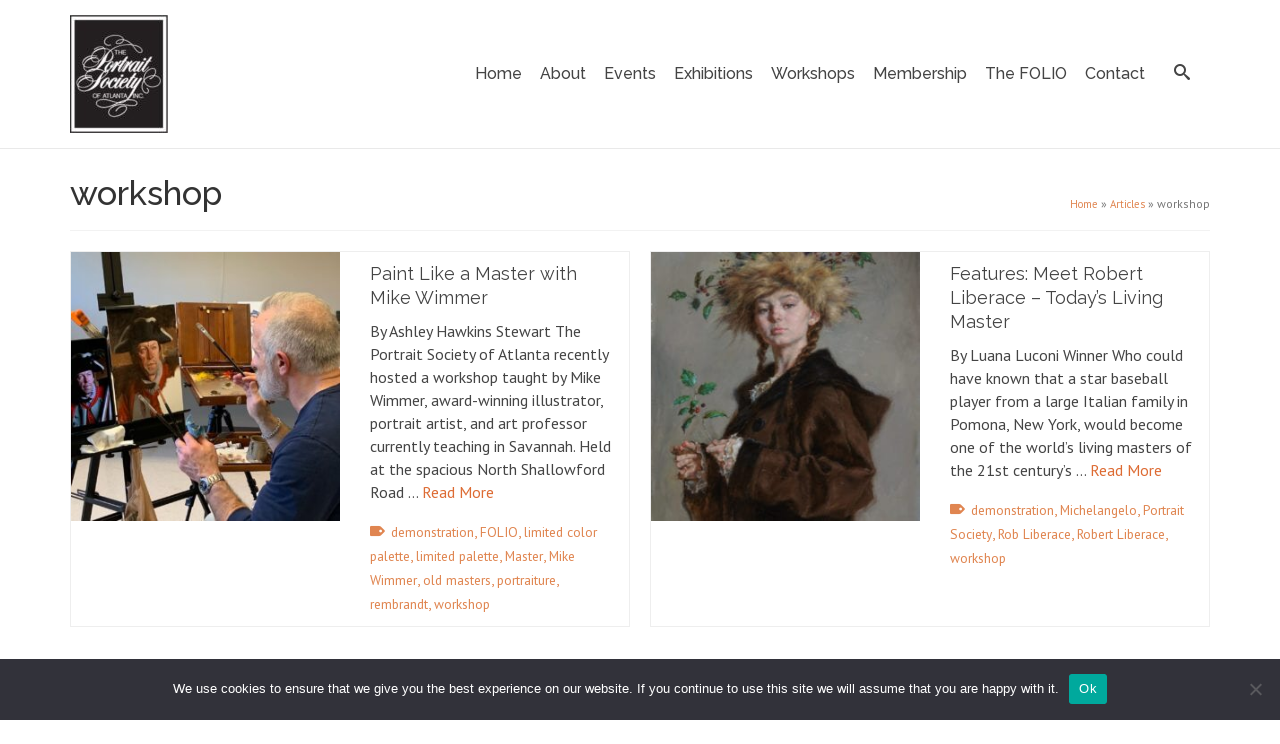

--- FILE ---
content_type: text/html; charset=UTF-8
request_url: https://portraitsocietyofatlanta.org/tag/workshop/
body_size: 20382
content:
<!-- This page is cached by the Hummingbird Performance plugin v3.18.1 - https://wordpress.org/plugins/hummingbird-performance/. --><!DOCTYPE html>
<html class="no-js" lang="en" itemscope="itemscope" itemtype="https://schema.org/WebPage" >
<head>
  <meta charset="UTF-8">
  <meta name="viewport" content="width=device-width, initial-scale=1.0">
  <meta http-equiv="X-UA-Compatible" content="IE=edge">
  <title>workshop &#8211; Portrait Society of Atlanta</title>
<meta name='robots' content='max-image-preview:large' />
<link rel='dns-prefetch' href='//fonts.googleapis.com' />
<link href='//hb.wpmucdn.com' rel='preconnect' />
<link href='http://fonts.googleapis.com' rel='preconnect' />
<link href='//fonts.gstatic.com' crossorigin='' rel='preconnect' />
<link rel="alternate" type="application/rss+xml" title="Portrait Society of Atlanta &raquo; Feed" href="https://portraitsocietyofatlanta.org/feed/" />
<link rel="alternate" type="application/rss+xml" title="Portrait Society of Atlanta &raquo; Comments Feed" href="https://portraitsocietyofatlanta.org/comments/feed/" />
<link rel="alternate" type="application/rss+xml" title="Portrait Society of Atlanta &raquo; workshop Tag Feed" href="https://portraitsocietyofatlanta.org/tag/workshop/feed/" />
		<style>
			.lazyload,
			.lazyloading {
				max-width: 100%;
			}
		</style>
		<style id='wp-img-auto-sizes-contain-inline-css' type='text/css'>
img:is([sizes=auto i],[sizes^="auto," i]){contain-intrinsic-size:3000px 1500px}
/*# sourceURL=wp-img-auto-sizes-contain-inline-css */
</style>
<link rel='stylesheet' id='mec-select2-style-css' href='https://portraitsocietyofatlanta.org/wp-content/plugins/modern-events-calendar/assets/packages/select2/select2.min.css?ver=7.29.0' type='text/css' media='all' />
<link rel='stylesheet' id='mec-font-icons-css' href='https://portraitsocietyofatlanta.org/wp-content/plugins/modern-events-calendar/assets/css/iconfonts.css?ver=7.29.0' type='text/css' media='all' />
<link rel='stylesheet' id='mec-frontend-style-css' href='https://portraitsocietyofatlanta.org/wp-content/plugins/modern-events-calendar/assets/css/frontend.min.css?ver=7.29.0' type='text/css' media='all' />
<link rel='stylesheet' id='mec-tooltip-style-css' href='https://portraitsocietyofatlanta.org/wp-content/plugins/modern-events-calendar/assets/packages/tooltip/tooltip.css?ver=7.29.0' type='text/css' media='all' />
<link rel='stylesheet' id='mec-tooltip-shadow-style-css' href='https://portraitsocietyofatlanta.org/wp-content/plugins/modern-events-calendar/assets/packages/tooltip/tooltipster-sideTip-shadow.min.css?ver=7.29.0' type='text/css' media='all' />
<link rel='stylesheet' id='featherlight-css' href='https://portraitsocietyofatlanta.org/wp-content/plugins/modern-events-calendar/assets/packages/featherlight/featherlight.css?ver=7.29.0' type='text/css' media='all' />
<link rel='stylesheet' id='mec-lity-style-css' href='https://portraitsocietyofatlanta.org/wp-content/plugins/modern-events-calendar/assets/packages/lity/lity.min.css?ver=7.29.0' type='text/css' media='all' />
<link rel='stylesheet' id='mec-general-calendar-style-css' href='https://portraitsocietyofatlanta.org/wp-content/plugins/modern-events-calendar/assets/css/mec-general-calendar.css?ver=7.29.0' type='text/css' media='all' />
<style id='wp-emoji-styles-inline-css' type='text/css'>

	img.wp-smiley, img.emoji {
		display: inline !important;
		border: none !important;
		box-shadow: none !important;
		height: 1em !important;
		width: 1em !important;
		margin: 0 0.07em !important;
		vertical-align: -0.1em !important;
		background: none !important;
		padding: 0 !important;
	}
/*# sourceURL=wp-emoji-styles-inline-css */
</style>
<style id='wp-block-library-inline-css' type='text/css'>
:root{--wp-block-synced-color:#7a00df;--wp-block-synced-color--rgb:122,0,223;--wp-bound-block-color:var(--wp-block-synced-color);--wp-editor-canvas-background:#ddd;--wp-admin-theme-color:#007cba;--wp-admin-theme-color--rgb:0,124,186;--wp-admin-theme-color-darker-10:#006ba1;--wp-admin-theme-color-darker-10--rgb:0,107,160.5;--wp-admin-theme-color-darker-20:#005a87;--wp-admin-theme-color-darker-20--rgb:0,90,135;--wp-admin-border-width-focus:2px}@media (min-resolution:192dpi){:root{--wp-admin-border-width-focus:1.5px}}.wp-element-button{cursor:pointer}:root .has-very-light-gray-background-color{background-color:#eee}:root .has-very-dark-gray-background-color{background-color:#313131}:root .has-very-light-gray-color{color:#eee}:root .has-very-dark-gray-color{color:#313131}:root .has-vivid-green-cyan-to-vivid-cyan-blue-gradient-background{background:linear-gradient(135deg,#00d084,#0693e3)}:root .has-purple-crush-gradient-background{background:linear-gradient(135deg,#34e2e4,#4721fb 50%,#ab1dfe)}:root .has-hazy-dawn-gradient-background{background:linear-gradient(135deg,#faaca8,#dad0ec)}:root .has-subdued-olive-gradient-background{background:linear-gradient(135deg,#fafae1,#67a671)}:root .has-atomic-cream-gradient-background{background:linear-gradient(135deg,#fdd79a,#004a59)}:root .has-nightshade-gradient-background{background:linear-gradient(135deg,#330968,#31cdcf)}:root .has-midnight-gradient-background{background:linear-gradient(135deg,#020381,#2874fc)}:root{--wp--preset--font-size--normal:16px;--wp--preset--font-size--huge:42px}.has-regular-font-size{font-size:1em}.has-larger-font-size{font-size:2.625em}.has-normal-font-size{font-size:var(--wp--preset--font-size--normal)}.has-huge-font-size{font-size:var(--wp--preset--font-size--huge)}.has-text-align-center{text-align:center}.has-text-align-left{text-align:left}.has-text-align-right{text-align:right}.has-fit-text{white-space:nowrap!important}#end-resizable-editor-section{display:none}.aligncenter{clear:both}.items-justified-left{justify-content:flex-start}.items-justified-center{justify-content:center}.items-justified-right{justify-content:flex-end}.items-justified-space-between{justify-content:space-between}.screen-reader-text{border:0;clip-path:inset(50%);height:1px;margin:-1px;overflow:hidden;padding:0;position:absolute;width:1px;word-wrap:normal!important}.screen-reader-text:focus{background-color:#ddd;clip-path:none;color:#444;display:block;font-size:1em;height:auto;left:5px;line-height:normal;padding:15px 23px 14px;text-decoration:none;top:5px;width:auto;z-index:100000}html :where(.has-border-color){border-style:solid}html :where([style*=border-top-color]){border-top-style:solid}html :where([style*=border-right-color]){border-right-style:solid}html :where([style*=border-bottom-color]){border-bottom-style:solid}html :where([style*=border-left-color]){border-left-style:solid}html :where([style*=border-width]){border-style:solid}html :where([style*=border-top-width]){border-top-style:solid}html :where([style*=border-right-width]){border-right-style:solid}html :where([style*=border-bottom-width]){border-bottom-style:solid}html :where([style*=border-left-width]){border-left-style:solid}html :where(img[class*=wp-image-]){height:auto;max-width:100%}:where(figure){margin:0 0 1em}html :where(.is-position-sticky){--wp-admin--admin-bar--position-offset:var(--wp-admin--admin-bar--height,0px)}@media screen and (max-width:600px){html :where(.is-position-sticky){--wp-admin--admin-bar--position-offset:0px}}

/*# sourceURL=wp-block-library-inline-css */
</style><style id='global-styles-inline-css' type='text/css'>
:root{--wp--preset--aspect-ratio--square: 1;--wp--preset--aspect-ratio--4-3: 4/3;--wp--preset--aspect-ratio--3-4: 3/4;--wp--preset--aspect-ratio--3-2: 3/2;--wp--preset--aspect-ratio--2-3: 2/3;--wp--preset--aspect-ratio--16-9: 16/9;--wp--preset--aspect-ratio--9-16: 9/16;--wp--preset--color--black: #000;--wp--preset--color--cyan-bluish-gray: #abb8c3;--wp--preset--color--white: #fff;--wp--preset--color--pale-pink: #f78da7;--wp--preset--color--vivid-red: #cf2e2e;--wp--preset--color--luminous-vivid-orange: #ff6900;--wp--preset--color--luminous-vivid-amber: #fcb900;--wp--preset--color--light-green-cyan: #7bdcb5;--wp--preset--color--vivid-green-cyan: #00d084;--wp--preset--color--pale-cyan-blue: #8ed1fc;--wp--preset--color--vivid-cyan-blue: #0693e3;--wp--preset--color--vivid-purple: #9b51e0;--wp--preset--color--virtue-primary: #dd6b33;--wp--preset--color--virtue-primary-light: #6c8dab;--wp--preset--color--very-light-gray: #eee;--wp--preset--color--very-dark-gray: #444;--wp--preset--gradient--vivid-cyan-blue-to-vivid-purple: linear-gradient(135deg,rgb(6,147,227) 0%,rgb(155,81,224) 100%);--wp--preset--gradient--light-green-cyan-to-vivid-green-cyan: linear-gradient(135deg,rgb(122,220,180) 0%,rgb(0,208,130) 100%);--wp--preset--gradient--luminous-vivid-amber-to-luminous-vivid-orange: linear-gradient(135deg,rgb(252,185,0) 0%,rgb(255,105,0) 100%);--wp--preset--gradient--luminous-vivid-orange-to-vivid-red: linear-gradient(135deg,rgb(255,105,0) 0%,rgb(207,46,46) 100%);--wp--preset--gradient--very-light-gray-to-cyan-bluish-gray: linear-gradient(135deg,rgb(238,238,238) 0%,rgb(169,184,195) 100%);--wp--preset--gradient--cool-to-warm-spectrum: linear-gradient(135deg,rgb(74,234,220) 0%,rgb(151,120,209) 20%,rgb(207,42,186) 40%,rgb(238,44,130) 60%,rgb(251,105,98) 80%,rgb(254,248,76) 100%);--wp--preset--gradient--blush-light-purple: linear-gradient(135deg,rgb(255,206,236) 0%,rgb(152,150,240) 100%);--wp--preset--gradient--blush-bordeaux: linear-gradient(135deg,rgb(254,205,165) 0%,rgb(254,45,45) 50%,rgb(107,0,62) 100%);--wp--preset--gradient--luminous-dusk: linear-gradient(135deg,rgb(255,203,112) 0%,rgb(199,81,192) 50%,rgb(65,88,208) 100%);--wp--preset--gradient--pale-ocean: linear-gradient(135deg,rgb(255,245,203) 0%,rgb(182,227,212) 50%,rgb(51,167,181) 100%);--wp--preset--gradient--electric-grass: linear-gradient(135deg,rgb(202,248,128) 0%,rgb(113,206,126) 100%);--wp--preset--gradient--midnight: linear-gradient(135deg,rgb(2,3,129) 0%,rgb(40,116,252) 100%);--wp--preset--font-size--small: 13px;--wp--preset--font-size--medium: 20px;--wp--preset--font-size--large: 36px;--wp--preset--font-size--x-large: 42px;--wp--preset--spacing--20: 0.44rem;--wp--preset--spacing--30: 0.67rem;--wp--preset--spacing--40: 1rem;--wp--preset--spacing--50: 1.5rem;--wp--preset--spacing--60: 2.25rem;--wp--preset--spacing--70: 3.38rem;--wp--preset--spacing--80: 5.06rem;--wp--preset--shadow--natural: 6px 6px 9px rgba(0, 0, 0, 0.2);--wp--preset--shadow--deep: 12px 12px 50px rgba(0, 0, 0, 0.4);--wp--preset--shadow--sharp: 6px 6px 0px rgba(0, 0, 0, 0.2);--wp--preset--shadow--outlined: 6px 6px 0px -3px rgb(255, 255, 255), 6px 6px rgb(0, 0, 0);--wp--preset--shadow--crisp: 6px 6px 0px rgb(0, 0, 0);}:where(.is-layout-flex){gap: 0.5em;}:where(.is-layout-grid){gap: 0.5em;}body .is-layout-flex{display: flex;}.is-layout-flex{flex-wrap: wrap;align-items: center;}.is-layout-flex > :is(*, div){margin: 0;}body .is-layout-grid{display: grid;}.is-layout-grid > :is(*, div){margin: 0;}:where(.wp-block-columns.is-layout-flex){gap: 2em;}:where(.wp-block-columns.is-layout-grid){gap: 2em;}:where(.wp-block-post-template.is-layout-flex){gap: 1.25em;}:where(.wp-block-post-template.is-layout-grid){gap: 1.25em;}.has-black-color{color: var(--wp--preset--color--black) !important;}.has-cyan-bluish-gray-color{color: var(--wp--preset--color--cyan-bluish-gray) !important;}.has-white-color{color: var(--wp--preset--color--white) !important;}.has-pale-pink-color{color: var(--wp--preset--color--pale-pink) !important;}.has-vivid-red-color{color: var(--wp--preset--color--vivid-red) !important;}.has-luminous-vivid-orange-color{color: var(--wp--preset--color--luminous-vivid-orange) !important;}.has-luminous-vivid-amber-color{color: var(--wp--preset--color--luminous-vivid-amber) !important;}.has-light-green-cyan-color{color: var(--wp--preset--color--light-green-cyan) !important;}.has-vivid-green-cyan-color{color: var(--wp--preset--color--vivid-green-cyan) !important;}.has-pale-cyan-blue-color{color: var(--wp--preset--color--pale-cyan-blue) !important;}.has-vivid-cyan-blue-color{color: var(--wp--preset--color--vivid-cyan-blue) !important;}.has-vivid-purple-color{color: var(--wp--preset--color--vivid-purple) !important;}.has-black-background-color{background-color: var(--wp--preset--color--black) !important;}.has-cyan-bluish-gray-background-color{background-color: var(--wp--preset--color--cyan-bluish-gray) !important;}.has-white-background-color{background-color: var(--wp--preset--color--white) !important;}.has-pale-pink-background-color{background-color: var(--wp--preset--color--pale-pink) !important;}.has-vivid-red-background-color{background-color: var(--wp--preset--color--vivid-red) !important;}.has-luminous-vivid-orange-background-color{background-color: var(--wp--preset--color--luminous-vivid-orange) !important;}.has-luminous-vivid-amber-background-color{background-color: var(--wp--preset--color--luminous-vivid-amber) !important;}.has-light-green-cyan-background-color{background-color: var(--wp--preset--color--light-green-cyan) !important;}.has-vivid-green-cyan-background-color{background-color: var(--wp--preset--color--vivid-green-cyan) !important;}.has-pale-cyan-blue-background-color{background-color: var(--wp--preset--color--pale-cyan-blue) !important;}.has-vivid-cyan-blue-background-color{background-color: var(--wp--preset--color--vivid-cyan-blue) !important;}.has-vivid-purple-background-color{background-color: var(--wp--preset--color--vivid-purple) !important;}.has-black-border-color{border-color: var(--wp--preset--color--black) !important;}.has-cyan-bluish-gray-border-color{border-color: var(--wp--preset--color--cyan-bluish-gray) !important;}.has-white-border-color{border-color: var(--wp--preset--color--white) !important;}.has-pale-pink-border-color{border-color: var(--wp--preset--color--pale-pink) !important;}.has-vivid-red-border-color{border-color: var(--wp--preset--color--vivid-red) !important;}.has-luminous-vivid-orange-border-color{border-color: var(--wp--preset--color--luminous-vivid-orange) !important;}.has-luminous-vivid-amber-border-color{border-color: var(--wp--preset--color--luminous-vivid-amber) !important;}.has-light-green-cyan-border-color{border-color: var(--wp--preset--color--light-green-cyan) !important;}.has-vivid-green-cyan-border-color{border-color: var(--wp--preset--color--vivid-green-cyan) !important;}.has-pale-cyan-blue-border-color{border-color: var(--wp--preset--color--pale-cyan-blue) !important;}.has-vivid-cyan-blue-border-color{border-color: var(--wp--preset--color--vivid-cyan-blue) !important;}.has-vivid-purple-border-color{border-color: var(--wp--preset--color--vivid-purple) !important;}.has-vivid-cyan-blue-to-vivid-purple-gradient-background{background: var(--wp--preset--gradient--vivid-cyan-blue-to-vivid-purple) !important;}.has-light-green-cyan-to-vivid-green-cyan-gradient-background{background: var(--wp--preset--gradient--light-green-cyan-to-vivid-green-cyan) !important;}.has-luminous-vivid-amber-to-luminous-vivid-orange-gradient-background{background: var(--wp--preset--gradient--luminous-vivid-amber-to-luminous-vivid-orange) !important;}.has-luminous-vivid-orange-to-vivid-red-gradient-background{background: var(--wp--preset--gradient--luminous-vivid-orange-to-vivid-red) !important;}.has-very-light-gray-to-cyan-bluish-gray-gradient-background{background: var(--wp--preset--gradient--very-light-gray-to-cyan-bluish-gray) !important;}.has-cool-to-warm-spectrum-gradient-background{background: var(--wp--preset--gradient--cool-to-warm-spectrum) !important;}.has-blush-light-purple-gradient-background{background: var(--wp--preset--gradient--blush-light-purple) !important;}.has-blush-bordeaux-gradient-background{background: var(--wp--preset--gradient--blush-bordeaux) !important;}.has-luminous-dusk-gradient-background{background: var(--wp--preset--gradient--luminous-dusk) !important;}.has-pale-ocean-gradient-background{background: var(--wp--preset--gradient--pale-ocean) !important;}.has-electric-grass-gradient-background{background: var(--wp--preset--gradient--electric-grass) !important;}.has-midnight-gradient-background{background: var(--wp--preset--gradient--midnight) !important;}.has-small-font-size{font-size: var(--wp--preset--font-size--small) !important;}.has-medium-font-size{font-size: var(--wp--preset--font-size--medium) !important;}.has-large-font-size{font-size: var(--wp--preset--font-size--large) !important;}.has-x-large-font-size{font-size: var(--wp--preset--font-size--x-large) !important;}
/*# sourceURL=global-styles-inline-css */
</style>

<style id='classic-theme-styles-inline-css' type='text/css'>
/*! This file is auto-generated */
.wp-block-button__link{color:#fff;background-color:#32373c;border-radius:9999px;box-shadow:none;text-decoration:none;padding:calc(.667em + 2px) calc(1.333em + 2px);font-size:1.125em}.wp-block-file__button{background:#32373c;color:#fff;text-decoration:none}
/*# sourceURL=/wp-includes/css/classic-themes.min.css */
</style>
<link rel='stylesheet' id='cookie-notice-front-css' href='https://portraitsocietyofatlanta.org/wp-content/plugins/cookie-notice/css/front.min.css?ver=2.5.11' type='text/css' media='all' />
<link rel='stylesheet' id='sow-social-media-buttons-atom-1a137efd9186-css' href='https://portraitsocietyofatlanta.org/wp-content/uploads/siteorigin-widgets/sow-social-media-buttons-atom-1a137efd9186.css?ver=6.9' type='text/css' media='all' />
<link rel='stylesheet' id='sow-social-media-buttons-atom-76e2cd21fb16-css' href='https://portraitsocietyofatlanta.org/wp-content/uploads/siteorigin-widgets/sow-social-media-buttons-atom-76e2cd21fb16.css?ver=6.9' type='text/css' media='all' />
<style id='kadence-blocks-global-variables-inline-css' type='text/css'>
:root {--global-kb-font-size-sm:clamp(0.8rem, 0.73rem + 0.217vw, 0.9rem);--global-kb-font-size-md:clamp(1.1rem, 0.995rem + 0.326vw, 1.25rem);--global-kb-font-size-lg:clamp(1.75rem, 1.576rem + 0.543vw, 2rem);--global-kb-font-size-xl:clamp(2.25rem, 1.728rem + 1.63vw, 3rem);--global-kb-font-size-xxl:clamp(2.5rem, 1.456rem + 3.26vw, 4rem);--global-kb-font-size-xxxl:clamp(2.75rem, 0.489rem + 7.065vw, 6rem);}:root {--global-palette1: #3182CE;--global-palette2: #2B6CB0;--global-palette3: #1A202C;--global-palette4: #2D3748;--global-palette5: #4A5568;--global-palette6: #718096;--global-palette7: #EDF2F7;--global-palette8: #F7FAFC;--global-palette9: #ffffff;}
/*# sourceURL=kadence-blocks-global-variables-inline-css */
</style>
<link rel='stylesheet' id='virtue_main-css' href='https://portraitsocietyofatlanta.org/wp-content/themes/virtue_premium/assets/css/virtue.css?ver=4.10.21' type='text/css' media='all' />
<link rel='stylesheet' id='virtue_print-css' href='https://portraitsocietyofatlanta.org/wp-content/themes/virtue_premium/assets/css/virtue_print.css?ver=4.10.21' type='text/css' media='print' />
<link rel='stylesheet' id='virtue_icons-css' href='https://portraitsocietyofatlanta.org/wp-content/themes/virtue_premium/assets/css/virtue_icons.css?ver=4.10.21' type='text/css' media='all' />
<link rel='stylesheet' id='virtue_skin-css' href='https://portraitsocietyofatlanta.org/wp-content/themes/virtue_premium/assets/css/skins/default.css?ver=4.10.21' type='text/css' media='all' />
<link rel='stylesheet' id='um_modal-css' href='https://portraitsocietyofatlanta.org/wp-content/plugins/ultimate-member/assets/css/um-modal.min.css?ver=2.11.1' type='text/css' media='all' />
<link rel='stylesheet' id='um_ui-css' href='https://portraitsocietyofatlanta.org/wp-content/plugins/ultimate-member/assets/libs/jquery-ui/jquery-ui.min.css?ver=1.13.2' type='text/css' media='all' />
<link rel='stylesheet' id='um_tipsy-css' href='https://portraitsocietyofatlanta.org/wp-content/plugins/ultimate-member/assets/libs/tipsy/tipsy.min.css?ver=1.0.0a' type='text/css' media='all' />
<link rel='stylesheet' id='um_raty-css' href='https://portraitsocietyofatlanta.org/wp-content/plugins/ultimate-member/assets/libs/raty/um-raty.min.css?ver=2.6.0' type='text/css' media='all' />
<link rel='stylesheet' id='select2-css' href='https://portraitsocietyofatlanta.org/wp-content/plugins/ultimate-member/assets/libs/select2/select2.min.css?ver=4.0.13' type='text/css' media='all' />
<link rel='stylesheet' id='um_fileupload-css' href='https://portraitsocietyofatlanta.org/wp-content/plugins/ultimate-member/assets/css/um-fileupload.min.css?ver=2.11.1' type='text/css' media='all' />
<link rel='stylesheet' id='um_confirm-css' href='https://portraitsocietyofatlanta.org/wp-content/plugins/ultimate-member/assets/libs/um-confirm/um-confirm.min.css?ver=1.0' type='text/css' media='all' />
<link rel='stylesheet' id='um_datetime-css' href='https://portraitsocietyofatlanta.org/wp-content/plugins/ultimate-member/assets/libs/pickadate/default.min.css?ver=3.6.2' type='text/css' media='all' />
<link rel='stylesheet' id='um_datetime_date-css' href='https://portraitsocietyofatlanta.org/wp-content/plugins/ultimate-member/assets/libs/pickadate/default.date.min.css?ver=3.6.2' type='text/css' media='all' />
<link rel='stylesheet' id='um_datetime_time-css' href='https://portraitsocietyofatlanta.org/wp-content/plugins/ultimate-member/assets/libs/pickadate/default.time.min.css?ver=3.6.2' type='text/css' media='all' />
<link rel='stylesheet' id='um_fonticons_ii-css' href='https://portraitsocietyofatlanta.org/wp-content/plugins/ultimate-member/assets/libs/legacy/fonticons/fonticons-ii.min.css?ver=2.11.1' type='text/css' media='all' />
<link rel='stylesheet' id='um_fonticons_fa-css' href='https://portraitsocietyofatlanta.org/wp-content/plugins/ultimate-member/assets/libs/legacy/fonticons/fonticons-fa.min.css?ver=2.11.1' type='text/css' media='all' />
<link rel='stylesheet' id='um_fontawesome-css' href='https://portraitsocietyofatlanta.org/wp-content/plugins/ultimate-member/assets/css/um-fontawesome.min.css?ver=6.5.2' type='text/css' media='all' />
<link rel='stylesheet' id='um_common-css' href='https://portraitsocietyofatlanta.org/wp-content/plugins/ultimate-member/assets/css/common.min.css?ver=2.11.1' type='text/css' media='all' />
<link rel='stylesheet' id='um_responsive-css' href='https://portraitsocietyofatlanta.org/wp-content/plugins/ultimate-member/assets/css/um-responsive.min.css?ver=2.11.1' type='text/css' media='all' />
<link rel='stylesheet' id='um_styles-css' href='https://portraitsocietyofatlanta.org/wp-content/plugins/ultimate-member/assets/css/um-styles.min.css?ver=2.11.1' type='text/css' media='all' />
<link rel='stylesheet' id='um_crop-css' href='https://portraitsocietyofatlanta.org/wp-content/plugins/ultimate-member/assets/libs/cropper/cropper.min.css?ver=1.6.1' type='text/css' media='all' />
<link rel='stylesheet' id='um_profile-css' href='https://portraitsocietyofatlanta.org/wp-content/plugins/ultimate-member/assets/css/um-profile.min.css?ver=2.11.1' type='text/css' media='all' />
<link rel='stylesheet' id='um_account-css' href='https://portraitsocietyofatlanta.org/wp-content/plugins/ultimate-member/assets/css/um-account.min.css?ver=2.11.1' type='text/css' media='all' />
<link rel='stylesheet' id='um_misc-css' href='https://portraitsocietyofatlanta.org/wp-content/plugins/ultimate-member/assets/css/um-misc.min.css?ver=2.11.1' type='text/css' media='all' />
<link rel='stylesheet' id='um_default_css-css' href='https://portraitsocietyofatlanta.org/wp-content/plugins/ultimate-member/assets/css/um-old-default.min.css?ver=2.11.1' type='text/css' media='all' />
<link rel='stylesheet' id='redux-google-fonts-virtue_premium-css' href='https://fonts.googleapis.com/css?family=Lato%3A400%7CRaleway%3A500%2C400%7CPT+Sans%3A400%2C700%2C400italic%2C700italic&#038;ver=6.9' type='text/css' media='all' />
<script type="text/javascript" src="https://portraitsocietyofatlanta.org/wp-includes/js/jquery/jquery.min.js?ver=3.7.1" id="jquery-core-js"></script>
<script type="text/javascript" src="https://portraitsocietyofatlanta.org/wp-includes/js/jquery/jquery-migrate.min.js?ver=3.4.1" id="jquery-migrate-js"></script>
<script type="text/javascript" id="cookie-notice-front-js-before">
/* <![CDATA[ */
var cnArgs = {"ajaxUrl":"https:\/\/portraitsocietyofatlanta.org\/wp-admin\/admin-ajax.php","nonce":"eb9ed1de6f","hideEffect":"fade","position":"bottom","onScroll":false,"onScrollOffset":100,"onClick":false,"cookieName":"cookie_notice_accepted","cookieTime":2592000,"cookieTimeRejected":2592000,"globalCookie":false,"redirection":false,"cache":true,"revokeCookies":false,"revokeCookiesOpt":"automatic"};

//# sourceURL=cookie-notice-front-js-before
/* ]]> */
</script>
<script type="text/javascript" src="https://portraitsocietyofatlanta.org/wp-content/plugins/cookie-notice/js/front.min.js?ver=2.5.11" id="cookie-notice-front-js"></script>
<script type="text/javascript" src="//portraitsocietyofatlanta.org/wp-content/plugins/revslider/sr6/assets/js/rbtools.min.js?ver=6.7.40" async id="tp-tools-js"></script>
<script type="text/javascript" src="//portraitsocietyofatlanta.org/wp-content/plugins/revslider/sr6/assets/js/rs6.min.js?ver=6.7.40" async id="revmin-js"></script>
<script type="text/javascript" src="https://portraitsocietyofatlanta.org/wp-content/plugins/ultimate-member/assets/js/um-gdpr.min.js?ver=2.11.1" id="um-gdpr-js"></script>
<link rel="https://api.w.org/" href="https://portraitsocietyofatlanta.org/wp-json/" /><link rel="alternate" title="JSON" type="application/json" href="https://portraitsocietyofatlanta.org/wp-json/wp/v2/tags/137" /><link rel="EditURI" type="application/rsd+xml" title="RSD" href="https://portraitsocietyofatlanta.org/xmlrpc.php?rsd" />

		<script>
			document.documentElement.className = document.documentElement.className.replace('no-js', 'js');
		</script>
				<style>
			.no-js img.lazyload {
				display: none;
			}

			figure.wp-block-image img.lazyloading {
				min-width: 150px;
			}

			.lazyload,
			.lazyloading {
				--smush-placeholder-width: 100px;
				--smush-placeholder-aspect-ratio: 1/1;
				width: var(--smush-image-width, var(--smush-placeholder-width)) !important;
				aspect-ratio: var(--smush-image-aspect-ratio, var(--smush-placeholder-aspect-ratio)) !important;
			}

						.lazyload, .lazyloading {
				opacity: 0;
			}

			.lazyloaded {
				opacity: 1;
				transition: opacity 400ms;
				transition-delay: 0ms;
			}

					</style>
		<style type="text/css" id="kt-custom-css">#logo {padding-top:10px;}#logo {padding-bottom:10px;}#logo {margin-left:0px;}#logo {margin-right:0px;}#nav-main, .nav-main {margin-top:20px;}#nav-main, .nav-main  {margin-bottom:20px;}.headerfont, .tp-caption, .yith-wcan-list li, .yith-wcan .yith-wcan-reset-navigation, ul.yith-wcan-label li a, .price {font-family:Raleway;} 
  .topbarmenu ul li {font-family:Raleway;}
  #kadbreadcrumbs {font-family:PT Sans;}#containerfooter h3, #containerfooter h5, #containerfooter, .footercredits p, .footerclass a, .footernav ul li a {color:#c9c9c9;}.home-message:hover {background-color:#dd6b33; background-color: rgba(221, 107, 51, 0.6);}
  nav.woocommerce-pagination ul li a:hover, .wp-pagenavi a:hover, .panel-heading .accordion-toggle, .variations .kad_radio_variations label:hover, .variations .kad_radio_variations input[type=radio]:focus + label, .variations .kad_radio_variations label.selectedValue, .variations .kad_radio_variations input[type=radio]:checked + label {border-color: #dd6b33;}
  a, a:focus, #nav-main ul.sf-menu ul li a:hover, .product_price ins .amount, .price ins .amount, .color_primary, .primary-color, #logo a.brand, #nav-main ul.sf-menu a:hover,
  .woocommerce-message:before, .woocommerce-info:before, #nav-second ul.sf-menu a:hover, .footerclass a:hover, .posttags a:hover, .subhead a:hover, .nav-trigger-case:hover .kad-menu-name, 
  .nav-trigger-case:hover .kad-navbtn, #kadbreadcrumbs a:hover, #wp-calendar a, .testimonialbox .kadtestimoniallink:hover, .star-rating, .has-virtue-primary-color {color: #dd6b33;}
.widget_price_filter .ui-slider .ui-slider-handle, .product_item .kad_add_to_cart:hover, .product_item.hidetheaction:hover .kad_add_to_cart:hover, .kad-btn-primary, .button.pay, html .woocommerce-page .widget_layered_nav ul.yith-wcan-label li a:hover, html .woocommerce-page .widget_layered_nav ul.yith-wcan-label li.chosen a,
.product-category.grid_item a:hover h5, .woocommerce-message .button, .widget_layered_nav_filters ul li a, .widget_layered_nav ul li.chosen a, .track_order .button, .wpcf7 input.wpcf7-submit, .yith-wcan .yith-wcan-reset-navigation,.single_add_to_cart_button,
#containerfooter .menu li a:hover, .bg_primary, .portfolionav a:hover, .home-iconmenu a:hover, .home-iconmenu .home-icon-item:hover, p.demo_store, .topclass, #commentform .form-submit #submit, .kad-hover-bg-primary:hover, .widget_shopping_cart_content .checkout,
.login .form-row .button, .post-password-form input[type="submit"], .menu-cart-btn .kt-cart-total, #kad-head-cart-popup a.button.checkout, .kad-post-navigation .kad-previous-link a:hover, .kad-post-navigation .kad-next-link a:hover, .shipping-calculator-form .button, .cart_totals .checkout-button, .select2-results .select2-highlighted, .variations .kad_radio_variations label.selectedValue, .variations .kad_radio_variations input[type=radio]:checked + label, #payment #place_order, .shop_table .actions input[type=submit].checkout-button, input[type="submit"].button, .productnav a:hover, .image_menu_hover_class, .select2-container--default .select2-results__option--highlighted[aria-selected], .has-virtue-primary-background-color {background: #dd6b33;}#nav-second ul.sf-menu > li:hover > a, #nav-second ul.sf-menu a:hover, #nav-second ul.sf-menu a:focus, #nav-second ul.sf-menu li.current-menu-item > a, #nav-second ul.sf-menu ul li a:hover {color:#e08550;}#nav-second ul.sf-menu > li:hover, #nav-second ul.sf-menu > li:focus, #nav-second ul.sf-menu > li.current-menu-item, #nav-second ul.sf-menu ul > li.current-menu-item, #nav-second ul.sf-menu ul li a:hover, #nav-second ul.sf-menu ul li a:focus {background:#e8e8e8;}#nav-main ul.sf-menu a:hover, #nav-main ul.sf-menu a:focus, .nav-main ul.sf-menu a:hover, .nav-main ul.sf-menu a:focus, #nav-main ul.sf-menu li.current-menu-item > a, .nav-main ul.sf-menu li.current-menu-item > a, #nav-main ul.sf-menu ul li a:hover, .nav-main ul.sf-menu ul li a:hover, #nav-main ul.sf-menu ul li a:focus, .nav-main ul.sf-menu ul li a:focus {color:#e08550;}.topclass {background:#f2f2f2    ;}.footerclass {background:#3f3f3f    ;}@media (max-width: 991px) {.topbarmenu ul.sf-menu {display: none;} } @media only screen and (device-width: 768px) {.topbarmenu ul.sf-menu {display: none;} } @media (max-width: 768px) {#topbar-search form {display: none;}}@media (max-width: 767px) {#kad-banner,#kad-banner-sticky-wrapper{display: none;}#kad-mobile-banner, #kad-mobile-banner-sticky-wrapper{display:block;}}#nav-second ul.sf-menu>li {width:12.5%;}#nav-main .sf-menu ul, .nav-main .sf-menu ul, #nav-second .sf-menu ul, .topbarmenu .sf-menu ul{background: #f4f4f4;}.kad-header-style-two .nav-main ul.sf-menu > li {width: 33.333333%;}.kad-hidepostauthortop, .postauthortop {display:none;}.subhead .postedintop, .kad-hidepostedin {display:none;}.postcommentscount {display:none;}.postdate, .kad-hidedate, .postdatetooltip, .recentpost_date{display:none;}[class*="wp-image"] {-webkit-box-shadow: none;-moz-box-shadow: none;box-shadow: none;border:none;}[class*="wp-image"]:hover {-webkit-box-shadow: none;-moz-box-shadow: none;box-shadow: none;border:none;} .light-dropshaddow {-moz-box-shadow: none;-webkit-box-shadow: none;box-shadow: none;}.kad-header-style-three #nav-main ul.sf-menu > li > a {line-height:148px; height:148px;}.entry-content p { margin-bottom:16px;}.kad-header-style-three #nav-main ul.sf-menu>li>a {
    margin: 0;
    padding: 0 9px;
}
#kadbreadcrumbs a, .subhead, .subhead a, .posttags, .posttags a, .product_meta a {
    color: #e08550; font-size: 92%;
}
[class^=icon-] {
    margin-right: 6px;}
blockquote {
    padding: 10px 20px;
    margin: 0 0 20px;
    border-left: 5px solid #e08550;
   font-style: italic;
   font-size: 90%;
}
.sf-menu ul {
    position: absolute;
    top: -999em;
    width: auto;
    z-index: 1001;
    display: none;
    top: 100%;
    left: 0;
    background: #fff;
    border-bottom: 0;
    margin: 0;
    padding: 0;
    width: 200px;
    border-left: 1px solid #f2f2f2;
    border-right: 1px solid #f2f2f2;
    border-top: 1px solid #e08550;
    -webkit-box-shadow: 2px 2px 5px 0 rgba(0,0,0,.1);
    box-shadow: 2px 2px 5px 0 rgba(0,0,0,.1);
}
.footerclass {
    background: #3f3f3f;
    border-top: 6px solid #636363;
}
.stickyheader #kad-banner {     
    border-bottom: solid 1px rgba(41,41,41,0.1);
}
.kad-header-left {
    width: 20%;
}
 .kad-header-right {
    width: 80%;
}  
}
#topbar.topclass {border-bottom: solid 1px #eee;
    text-shadow: 0 1px 0 #fff;}
.page-header {
    border-top: 0px solid #eee;
    border-bottom: 1px solid #eee;
    border-color: rgba(0,0,0,.05);
    padding-bottom: 8px;
    margin: 0px 0 20px;
    padding-top: 0px;
}

#kadbreadcrumbs {
    font-size: 12px;
    text-align: right;
    float: right;
    padding: 10px 0 0;
    clear: right;
}
.entry-content h2, .entry-content h3, .entry-content h4 {
    margin-bottom: 2%; margin-top: 0%; line-height: 30px;
}

.sf-menu li a .sf-description { display: none;
}
.topbarmenu ul li a {
    list-style: none;
    float: left;
    color: #555;
    font-weight: 400;
    font-size: 12px;
    line-height: 20px;
}
.topbarmenu ul li a:hover {
      color: #000;
}
.topbar-widget .virtue_social_widget a {
       color: #555;
}
.topbar-widget .virtue_social_widget a:hover {
       color: #fff;
}</style><meta name="generator" content="Powered by Slider Revolution 6.7.40 - responsive, Mobile-Friendly Slider Plugin for WordPress with comfortable drag and drop interface." />
<script>function setREVStartSize(e){
			//window.requestAnimationFrame(function() {
				window.RSIW = window.RSIW===undefined ? window.innerWidth : window.RSIW;
				window.RSIH = window.RSIH===undefined ? window.innerHeight : window.RSIH;
				try {
					var pw = document.getElementById(e.c).parentNode.offsetWidth,
						newh;
					pw = pw===0 || isNaN(pw) || (e.l=="fullwidth" || e.layout=="fullwidth") ? window.RSIW : pw;
					e.tabw = e.tabw===undefined ? 0 : parseInt(e.tabw);
					e.thumbw = e.thumbw===undefined ? 0 : parseInt(e.thumbw);
					e.tabh = e.tabh===undefined ? 0 : parseInt(e.tabh);
					e.thumbh = e.thumbh===undefined ? 0 : parseInt(e.thumbh);
					e.tabhide = e.tabhide===undefined ? 0 : parseInt(e.tabhide);
					e.thumbhide = e.thumbhide===undefined ? 0 : parseInt(e.thumbhide);
					e.mh = e.mh===undefined || e.mh=="" || e.mh==="auto" ? 0 : parseInt(e.mh,0);
					if(e.layout==="fullscreen" || e.l==="fullscreen")
						newh = Math.max(e.mh,window.RSIH);
					else{
						e.gw = Array.isArray(e.gw) ? e.gw : [e.gw];
						for (var i in e.rl) if (e.gw[i]===undefined || e.gw[i]===0) e.gw[i] = e.gw[i-1];
						e.gh = e.el===undefined || e.el==="" || (Array.isArray(e.el) && e.el.length==0)? e.gh : e.el;
						e.gh = Array.isArray(e.gh) ? e.gh : [e.gh];
						for (var i in e.rl) if (e.gh[i]===undefined || e.gh[i]===0) e.gh[i] = e.gh[i-1];
											
						var nl = new Array(e.rl.length),
							ix = 0,
							sl;
						e.tabw = e.tabhide>=pw ? 0 : e.tabw;
						e.thumbw = e.thumbhide>=pw ? 0 : e.thumbw;
						e.tabh = e.tabhide>=pw ? 0 : e.tabh;
						e.thumbh = e.thumbhide>=pw ? 0 : e.thumbh;
						for (var i in e.rl) nl[i] = e.rl[i]<window.RSIW ? 0 : e.rl[i];
						sl = nl[0];
						for (var i in nl) if (sl>nl[i] && nl[i]>0) { sl = nl[i]; ix=i;}
						var m = pw>(e.gw[ix]+e.tabw+e.thumbw) ? 1 : (pw-(e.tabw+e.thumbw)) / (e.gw[ix]);
						newh =  (e.gh[ix] * m) + (e.tabh + e.thumbh);
					}
					var el = document.getElementById(e.c);
					if (el!==null && el) el.style.height = newh+"px";
					el = document.getElementById(e.c+"_wrapper");
					if (el!==null && el) {
						el.style.height = newh+"px";
						el.style.display = "block";
					}
				} catch(e){
					console.log("Failure at Presize of Slider:" + e)
				}
			//});
		  };</script>
<style type="text/css" title="dynamic-css" class="options-output">header #logo a.brand,.logofont{font-family:Lato;line-height:40px;font-weight:400;font-style:normal;color:#7f7f7f;font-size:32px;}.kad_tagline{font-family:Lato;line-height:20px;font-weight:400;font-style:normal;color:#444444;font-size:14px;}h1{font-family:Raleway;line-height:38px;font-weight:500;font-style:normal;font-size:34px;}h2{font-family:Raleway;line-height:36px;font-weight:400;font-style:normal;font-size:26px;}h3{font-family:Raleway;line-height:30px;font-weight:400;font-style:normal;font-size:24px;}h4{font-family:Raleway;line-height:24px;font-weight:400;font-style:normal;font-size:18px;}h5{font-family:Lato;line-height:20px;font-weight:normal;font-style:normal;font-size:16px;}body{font-family:"PT Sans";line-height:23px;font-weight:400;font-style:normal;font-size:16px;}#nav-main ul.sf-menu a, .nav-main ul.sf-menu a{font-family:Raleway;line-height:20px;font-weight:500;font-style:normal;font-size:16px;}#nav-second ul.sf-menu a{font-family:Raleway;line-height:20px;font-weight:500;font-style:normal;font-size:16px;}#nav-main ul.sf-menu ul li a, #nav-second ul.sf-menu ul li a, .nav-main ul.sf-menu ul li a{line-height:inheritpx;font-size:15px;}#nav-main ul.sf-menu ul li a:hover, #nav-main ul.sf-menu ul li a:focus, #nav-second ul.sf-menu ul li a:hover, #nav-second ul.sf-menu ul li a:focus, .nav-main ul.sf-menu ul li a:hover, .nav-main ul.sf-menu ul li a:focus{color:#e08550;}.kad-nav-inner .kad-mnav, .kad-mobile-nav .kad-nav-inner li a,.nav-trigger-case{font-family:Lato;line-height:20px;font-weight:400;font-style:normal;font-size:16px;}</style><style>:root,::before,::after{--mec-color-skin: #c3512f;--mec-color-skin-rgba-1: rgba(195,81,47,.25);--mec-color-skin-rgba-2: rgba(195,81,47,.5);--mec-color-skin-rgba-3: rgba(195,81,47,.75);--mec-color-skin-rgba-4: rgba(195,81,47,.11);--mec-primary-border-radius: ;--mec-secondary-border-radius: ;--mec-container-normal-width: 1196px;--mec-container-large-width: 1690px;--mec-fes-main-color: #40d9f1;--mec-fes-main-color-rgba-1: rgba(64, 217, 241, 0.12);--mec-fes-main-color-rgba-2: rgba(64, 217, 241, 0.23);--mec-fes-main-color-rgba-3: rgba(64, 217, 241, 0.03);--mec-fes-main-color-rgba-4: rgba(64, 217, 241, 0.3);--mec-fes-main-color-rgba-5: rgb(64 217 241 / 7%);--mec-fes-main-color-rgba-6: rgba(64, 217, 241, 0.2);</style><style>h1.mec-single-title {font-family:"Raleway"; font-size: 30px; line-height:32px; font-weight: 500;}
.mec-wrap h2 {font-family:"Raleway"; font-size: 28px; line-height: 1.14; margin-bottom: 10px;}
.mec-wrap p {font-family: var(--mec-paragraph-font-family),sans-serif;font-weight: 300; font-size:18px;}</style><link rel='stylesheet' id='sow-social-media-buttons-atom-f8584faa7078-css' href='https://portraitsocietyofatlanta.org/wp-content/uploads/siteorigin-widgets/sow-social-media-buttons-atom-f8584faa7078.css?ver=6.9' type='text/css' media='all' />
<link rel='stylesheet' id='siteorigin-widget-icon-font-fontawesome-css' href='https://portraitsocietyofatlanta.org/wp-content/plugins/so-widgets-bundle/icons/fontawesome/style.css?ver=6.9' type='text/css' media='all' />
<link rel='stylesheet' id='rs-plugin-settings-css' href='//portraitsocietyofatlanta.org/wp-content/plugins/revslider/sr6/assets/css/rs6.css?ver=6.7.40' type='text/css' media='all' />
<style id='rs-plugin-settings-inline-css' type='text/css'>
.tp-caption a{color:#ff7302;text-shadow:none;-webkit-transition:all 0.2s ease-out;-moz-transition:all 0.2s ease-out;-o-transition:all 0.2s ease-out;-ms-transition:all 0.2s ease-out}.tp-caption a:hover{color:#ffa902}
/*# sourceURL=rs-plugin-settings-inline-css */
</style>
</head>
<body class="archive tag tag-workshop tag-137 wp-embed-responsive wp-theme-virtue_premium cookies-not-set mec-theme-virtue_premium stickyheader virtue-skin-default wide" data-smooth-scrolling="0" data-smooth-scrolling-hide="0" data-jsselect="1" data-product-tab-scroll="0" data-animate="1" data-sticky="1" >
		<div id="wrapper" class="container">
	<!--[if lt IE 8]><div class="alert"> You are using an outdated browser. Please upgrade your browser to improve your experience.</div><![endif]-->
	<header id="kad-banner" class="banner headerclass kad-header-style-three kt-not-mobile-sticky" data-header-shrink="1" data-mobile-sticky="0" data-header-base-height="148">
  <div id="kad-shrinkheader" class="container" style="height:148px; line-height:148px; ">
    <div class="row">
          <div class="col-md-4 clearfix kad-header-left">
            <div id="logo" class="logocase">
              <a class="brand logofont" style="height:148px; line-height:148px; display:block;" href="https://portraitsocietyofatlanta.org/" title="Portrait Society of Atlanta">
              								<div id="thelogo" style="height:148px; line-height:148px;">
							<img data-src="https://portraitsocietyofatlanta.org/wp-content/uploads/2014/01/psaLogo2x-98x118.jpg" width="98" height="118" data-srcset="https://portraitsocietyofatlanta.org/wp-content/uploads/2014/01/psaLogo2x-98x118.jpg 98w, https://portraitsocietyofatlanta.org/wp-content/uploads/2014/01/psaLogo2x.jpg 196w" data-sizes="auto" class="kad-standard-logo lazyload" alt="The Portrait Society of Atlanta" style="--smush-placeholder-width: 98px; --smush-placeholder-aspect-ratio: 98/118;max-height:148px" src="[data-uri]" data-original-sizes="(max-width: 98px) 100vw, 98px">						</div>
					              </a>
           </div> <!-- Close #logo -->
       </div><!-- close col-md-4 -->

       <div class="col-md-8 kad-header-right">
         <nav id="nav-main" class="clearfix nav-main">
          <ul id="menu-main-nav1" class="sf-menu"><li  class=" menu-item-1753 menu-item menu-home"><a href="https://portraitsocietyofatlanta.org/"><span>Home</span></a></li>
<li  class=" sf-dropdown menu-item-has-children menu-item-312 menu-item menu-about"><a href="https://portraitsocietyofatlanta.org/about/"><span>About</span></a>
<ul class="sub-menu sf-dropdown-menu dropdown">
	<li  class=" menu-item-313 menu-item menu-our-history"><a href="https://portraitsocietyofatlanta.org/about/our-history/"><span>Our History</span></a></li>
	<li  class=" menu-item-314 menu-item menu-our-mission"><a href="https://portraitsocietyofatlanta.org/about/our-mission/"><span>Our Mission</span></a></li>
	<li  class=" menu-item-2577 menu-item menu-privacy-policy"><a href="https://portraitsocietyofatlanta.org/privacy-policy/"><span>Privacy Policy</span></a></li>
</ul>
</li>
<li  class=" sf-dropdown menu-item-has-children menu-item-5718 menu-item menu-events"><a href="https://portraitsocietyofatlanta.org/events-2/"><span>Events</span></a>
<ul class="sub-menu sf-dropdown-menu dropdown">
	<li  class=" menu-item-5767 menu-item menu-events"><a href="https://portraitsocietyofatlanta.org/events-2/"><span>Events</span></a></li>
	<li  class=" menu-item-2938 menu-item menu-event-gallery"><a href="https://portraitsocietyofatlanta.org/gallery-of-events/"><span>Event Gallery</span></a></li>
	<li  class=" menu-item-2616 menu-item menu-get-psa-event-alerts"><a href="https://portraitsocietyofatlanta.org/get-psa-event-alerts/"><span>Get PSA Event Alerts</span></a></li>
</ul>
</li>
<li  class=" menu-item-2440 menu-item menu-exhibitions"><a href="https://portraitsocietyofatlanta.org/exhibits/"><span>Exhibitions</span></a></li>
<li  class=" menu-item-2454 menu-item menu-workshops"><a href="https://portraitsocietyofatlanta.org/workshops/"><span>Workshops</span></a></li>
<li  class=" sf-dropdown menu-item-has-children menu-item-318 menu-item menu-membership"><a href="https://portraitsocietyofatlanta.org/membership/"><span>Membership</span></a>
<ul class="sub-menu sf-dropdown-menu dropdown">
	<li  class=" menu-item-2580 menu-item menu-membership-application"><a href="https://portraitsocietyofatlanta.org/membership-application/"><span>Membership Application</span></a></li>
	<li  class=" menu-item-320 menu-item menu-membership-levels"><a href="https://portraitsocietyofatlanta.org/membership/membership-levels/"><span>Membership Levels</span></a></li>
	<li  class=" menu-item-321 menu-item menu-our-members"><a href="https://portraitsocietyofatlanta.org/membership/our-members/"><span>Our Members</span></a></li>
	<li  class=" menu-item-600 menu-item menu-volunteer"><a href="https://portraitsocietyofatlanta.org/membership/volunteer/"><span>Volunteer</span></a></li>
</ul>
</li>
<li  class=" menu-item-1622 menu-item menu-the-folio"><a href="https://portraitsocietyofatlanta.org/the-folio-2/"><span>The FOLIO</span></a></li>
<li  class=" menu-item-315 menu-item menu-contact"><a href="https://portraitsocietyofatlanta.org/contact/"><span>Contact</span></a></li>
            <li class="menu-search-icon-kt">
      <a class="kt-menu-search-btn collapsed" role="button" tabindex="0" title="Search" data-toggle="collapse" data-target="#kad-menu-search-popup">
        <i class="icon-search"></i>
	</a>
        <div id="kad-menu-search-popup" class="search-container container collapse">
          <div class="kt-search-container">
          <form role="search" method="get" class="form-search" action="https://portraitsocietyofatlanta.org/">
	<label>
		<span class="screen-reader-text">Search for:</span>
		<input type="text" value="" name="s" class="search-query" placeholder="Search">
	</label>
	<button type="submit" class="search-icon" aria-label="Submit Search"><i class="icon-search"></i></button>
</form>
          </div>
        </div>
    </li>
       </ul>         </nav> 
        </div> <!-- Close span7 -->       
    </div> <!-- Close Row -->
  </div> <!-- Close Container -->
        <div class="container kad-nav-three" >
           <div id="mobile-nav-trigger" class="nav-trigger mobile-nav-trigger-id">
              <button class="nav-trigger-case collapsed" title="Menu" aria-label="Menu" data-toggle="collapse" rel="nofollow" data-target=".mobile_menu_collapse">
                <span class="kad-navbtn mobileclass clearfix"><i class="icon-menu"></i></span>
                                <span class="kad-menu-name mobileclass">Menu</span>
              </button>
            </div>
            <div id="kad-mobile-nav" class="kad-mobile-nav id-kad-mobile-nav">
              <div class="kad-nav-inner mobileclass">
                <div id="mobile_menu_collapse" class="kad-nav-collapse collapse mobile_menu_collapse">
                <form role="search" method="get" class="form-search" action="https://portraitsocietyofatlanta.org/">
	<label>
		<span class="screen-reader-text">Search for:</span>
		<input type="text" value="" name="s" class="search-query" placeholder="Search">
	</label>
	<button type="submit" class="search-icon" aria-label="Submit Search"><i class="icon-search"></i></button>
</form>
<ul id="menu-main-nav1-1" class="kad-mnav"><li  class="menu-home menu-item-1753"><a href="https://portraitsocietyofatlanta.org/"><span>Home</span></a></li>
<li  class="menu-about sf-dropdown sf-dropdown-toggle menu-item-312"><a href="https://portraitsocietyofatlanta.org/about/"><span>About</span></a><button class="kad-submenu-accordion collapse-next kad-submenu-accordion-open" data-parent=".kad-nav-collapse" data-toggle="collapse"><i class="icon-arrow-down"></i><i class="icon-arrow-up"></i></button>
<ul class="sub-menu sf-dropdown-menu collapse">
	<li  class="menu-our-history menu-item-313"><a href="https://portraitsocietyofatlanta.org/about/our-history/"><span>Our History</span></a></li>
	<li  class="menu-our-mission menu-item-314"><a href="https://portraitsocietyofatlanta.org/about/our-mission/"><span>Our Mission</span></a></li>
	<li  class="menu-privacy-policy menu-item-2577"><a href="https://portraitsocietyofatlanta.org/privacy-policy/"><span>Privacy Policy</span></a></li>
</ul>
</li>
<li  class="menu-events sf-dropdown sf-dropdown-toggle menu-item-5718"><a href="https://portraitsocietyofatlanta.org/events-2/"><span>Events</span></a><button class="kad-submenu-accordion collapse-next kad-submenu-accordion-open" data-parent=".kad-nav-collapse" data-toggle="collapse"><i class="icon-arrow-down"></i><i class="icon-arrow-up"></i></button>
<ul class="sub-menu sf-dropdown-menu collapse">
	<li  class="menu-events menu-item-5767"><a href="https://portraitsocietyofatlanta.org/events-2/"><span>Events</span></a></li>
	<li  class="menu-event-gallery menu-item-2938"><a href="https://portraitsocietyofatlanta.org/gallery-of-events/"><span>Event Gallery</span></a></li>
	<li  class="menu-get-psa-event-alerts menu-item-2616"><a href="https://portraitsocietyofatlanta.org/get-psa-event-alerts/"><span>Get PSA Event Alerts</span></a></li>
</ul>
</li>
<li  class="menu-exhibitions menu-item-2440"><a href="https://portraitsocietyofatlanta.org/exhibits/"><span>Exhibitions</span></a></li>
<li  class="menu-workshops menu-item-2454"><a href="https://portraitsocietyofatlanta.org/workshops/"><span>Workshops</span></a></li>
<li  class="menu-membership sf-dropdown sf-dropdown-toggle menu-item-318"><a href="https://portraitsocietyofatlanta.org/membership/"><span>Membership</span></a><button class="kad-submenu-accordion collapse-next kad-submenu-accordion-open" data-parent=".kad-nav-collapse" data-toggle="collapse"><i class="icon-arrow-down"></i><i class="icon-arrow-up"></i></button>
<ul class="sub-menu sf-dropdown-menu collapse">
	<li  class="menu-membership-application menu-item-2580"><a href="https://portraitsocietyofatlanta.org/membership-application/"><span>Membership Application</span></a></li>
	<li  class="menu-membership-levels menu-item-320"><a href="https://portraitsocietyofatlanta.org/membership/membership-levels/"><span>Membership Levels</span></a></li>
	<li  class="menu-our-members menu-item-321"><a href="https://portraitsocietyofatlanta.org/membership/our-members/"><span>Our Members</span></a></li>
	<li  class="menu-volunteer menu-item-600"><a href="https://portraitsocietyofatlanta.org/membership/volunteer/"><span>Volunteer</span></a></li>
</ul>
</li>
<li  class="menu-the-folio menu-item-1622"><a href="https://portraitsocietyofatlanta.org/the-folio-2/"><span>The FOLIO</span></a></li>
<li  class="menu-contact menu-item-315"><a href="https://portraitsocietyofatlanta.org/contact/"><span>Contact</span></a></li>
</ul>               </div>
            </div>
          </div>
          </div> <!-- Close Container -->
           
          </header><div id="kad-mobile-banner" class="banner mobile-headerclass" data-mobile-header-sticky="0">
	<div class="container mobile-header-container" style="height:134px">
		<div class="clearfix kad-mobile-header-logo">
			<a class="mobile-logo" href="https://portraitsocietyofatlanta.org/" style="padding-right:100px; height:134px">
				<div class="mobile-logo-inner" style="height:134px">
									<img data-src="https://portraitsocietyofatlanta.org/wp-content/uploads/2019/07/psaLogo2x.jpg" style="--smush-placeholder-width: 196px; --smush-placeholder-aspect-ratio: 196/236;max-height:134px;" alt="Portrait Society of Atlanta" class="kad-mobile-logo lazyload" src="[data-uri]" />
								</div>
			</a> <!-- Close #mobile-logo -->
		</div><!-- Close .kad-mobile-header-logo -->
							<button class="mh-nav-trigger-case collapsed" data-toggle="collapse" rel="nofollow" title="Menu" aria-label="Menu" data-target=".mh-mobile_menu_collapse" style="line-height:134px;">
				<span class="kad-navbtn clearfix"><i class="icon-menu"></i></span>
			</button>
						<a class="kt-menu-search-btn mh-kt-menu-search-btn collapsed" style="line-height:134px; right:60px;" aria-label="Search" title="Search" data-toggle="collapse" data-target="#mh-kad-menu-search-popup">
			<i class="icon-search"></i>
			</a>
			<div id="mh-kad-menu-search-popup" class="search-container container collapse">
				<div class="mh-kt-search-container">
					<form role="search" method="get" class="form-search" action="https://portraitsocietyofatlanta.org/">
	<label>
		<span class="screen-reader-text">Search for:</span>
		<input type="text" value="" name="s" class="search-query" placeholder="Search">
	</label>
	<button type="submit" class="search-icon" aria-label="Submit Search"><i class="icon-search"></i></button>
</form>
				</div>
			</div>
						</div> <!-- Close Container -->
		<div class="container mobile-dropdown-container">
		<div id="mg-kad-mobile-nav" class="mh-kad-mobile-nav kad-mobile-nav">
			<div class="mh-kad-nav-inner kad-nav-inner mobileclass">
				<div id="mh-mobile_menu_collapse" class="mh-kad-nav-collapse collapse mh-mobile_menu_collapse">
				<ul id="menu-main-nav1-2" class="kad-mnav"><li  class="menu-home menu-item-1753"><a href="https://portraitsocietyofatlanta.org/"><span>Home</span></a></li>
<li  class="menu-about sf-dropdown sf-dropdown-toggle menu-item-312"><a href="https://portraitsocietyofatlanta.org/about/"><span>About</span></a><button class="kad-submenu-accordion collapse-next kad-submenu-accordion-open" data-parent=".kad-nav-collapse" data-toggle="collapse"><i class="icon-arrow-down"></i><i class="icon-arrow-up"></i></button>
<ul class="sub-menu sf-dropdown-menu collapse">
	<li  class="menu-our-history menu-item-313"><a href="https://portraitsocietyofatlanta.org/about/our-history/"><span>Our History</span></a></li>
	<li  class="menu-our-mission menu-item-314"><a href="https://portraitsocietyofatlanta.org/about/our-mission/"><span>Our Mission</span></a></li>
	<li  class="menu-privacy-policy menu-item-2577"><a href="https://portraitsocietyofatlanta.org/privacy-policy/"><span>Privacy Policy</span></a></li>
</ul>
</li>
<li  class="menu-events sf-dropdown sf-dropdown-toggle menu-item-5718"><a href="https://portraitsocietyofatlanta.org/events-2/"><span>Events</span></a><button class="kad-submenu-accordion collapse-next kad-submenu-accordion-open" data-parent=".kad-nav-collapse" data-toggle="collapse"><i class="icon-arrow-down"></i><i class="icon-arrow-up"></i></button>
<ul class="sub-menu sf-dropdown-menu collapse">
	<li  class="menu-events menu-item-5767"><a href="https://portraitsocietyofatlanta.org/events-2/"><span>Events</span></a></li>
	<li  class="menu-event-gallery menu-item-2938"><a href="https://portraitsocietyofatlanta.org/gallery-of-events/"><span>Event Gallery</span></a></li>
	<li  class="menu-get-psa-event-alerts menu-item-2616"><a href="https://portraitsocietyofatlanta.org/get-psa-event-alerts/"><span>Get PSA Event Alerts</span></a></li>
</ul>
</li>
<li  class="menu-exhibitions menu-item-2440"><a href="https://portraitsocietyofatlanta.org/exhibits/"><span>Exhibitions</span></a></li>
<li  class="menu-workshops menu-item-2454"><a href="https://portraitsocietyofatlanta.org/workshops/"><span>Workshops</span></a></li>
<li  class="menu-membership sf-dropdown sf-dropdown-toggle menu-item-318"><a href="https://portraitsocietyofatlanta.org/membership/"><span>Membership</span></a><button class="kad-submenu-accordion collapse-next kad-submenu-accordion-open" data-parent=".kad-nav-collapse" data-toggle="collapse"><i class="icon-arrow-down"></i><i class="icon-arrow-up"></i></button>
<ul class="sub-menu sf-dropdown-menu collapse">
	<li  class="menu-membership-application menu-item-2580"><a href="https://portraitsocietyofatlanta.org/membership-application/"><span>Membership Application</span></a></li>
	<li  class="menu-membership-levels menu-item-320"><a href="https://portraitsocietyofatlanta.org/membership/membership-levels/"><span>Membership Levels</span></a></li>
	<li  class="menu-our-members menu-item-321"><a href="https://portraitsocietyofatlanta.org/membership/our-members/"><span>Our Members</span></a></li>
	<li  class="menu-volunteer menu-item-600"><a href="https://portraitsocietyofatlanta.org/membership/volunteer/"><span>Volunteer</span></a></li>
</ul>
</li>
<li  class="menu-the-folio menu-item-1622"><a href="https://portraitsocietyofatlanta.org/the-folio-2/"><span>The FOLIO</span></a></li>
<li  class="menu-contact menu-item-315"><a href="https://portraitsocietyofatlanta.org/contact/"><span>Contact</span></a></li>
</ul>		</div>
		</div>
			</div>   
		</div>
	 
</div>
	<div class="wrap clearfix contentclass hfeed" role="document">

			<div id="pageheader" class="titleclass">
	<div class="container">
		<div class="page-header">
						<h1 class="entry-title" itemprop="name">
				workshop			</h1>
			<div class="page-bread-container clearfix"><div id="kadbreadcrumbs" class="color_gray"><span><a href="https://portraitsocietyofatlanta.org/" class="kad-bc-home"><span>Home</span></a></span> <span class="bc-delimiter">&raquo;</span> <span><a href="https://portraitsocietyofatlanta.org/posts/"><span>Articles</span></a></span> <span class="bc-delimiter">&raquo;</span> <span class="kad-breadcurrent">workshop</span></div></div>		</div>
	</div>
</div> <!--titleclass-->

	<div id="content" class="container">
		<div class="row">
			<div class="main col-md-12  grid-postlist fullwidth" role="main">
						
							<div id="kad-blog-grid" class="rowtight archivecontent  init-isotope" data-nextselector=".wp-pagenavi a.next" data-navselector=".wp-pagenavi" data-itemselector=".kad_blog_item" data-itemloadselector=".kad_blog_fade_in" data-infiniteloader="https://portraitsocietyofatlanta.org/wp-content/themes/virtue_premium/assets/img/loader.gif" data-iso-match-height="1" data-fade-in="1" data-iso-selector=".b_item" data-iso-style="masonry">
															<div class="tcol-md-6 tcol-sm-6 tcol-xs-12 tcol-ss-12 b_item kad_blog_item">
							<div id="post-4355" class="blog_item kt_item_fade_in kad_blog_fade_in grid_item portrait-grid">
			<div class="rowtight">
						<div class="tcol-md-6 tcol-sm-12">
				<div class="imghoverclass">
					<a href="https://portraitsocietyofatlanta.org/paint-like-a-master-with-mike-wimmer-2/" title="Paint Like a Master with Mike Wimmer">
						<div class="kt-intrinsic-container kt-intrinsic-container-center" style="max-width:364px"><div class="kt-intrinsic" style="padding-bottom:100%;"><div itemprop="image" itemscope itemtype="https://schema.org/ImageObject"><img data-src="https://portraitsocietyofatlanta.org/wp-content/uploads/2021/09/5958DE21-AACA-43FC-A5E0-2BBF492626BA-364x364.jpeg" width="364" height="364" data-srcset="https://portraitsocietyofatlanta.org/wp-content/uploads/2021/09/5958DE21-AACA-43FC-A5E0-2BBF492626BA-364x364.jpeg 364w, https://portraitsocietyofatlanta.org/wp-content/uploads/2021/09/5958DE21-AACA-43FC-A5E0-2BBF492626BA-300x300.jpeg 300w, https://portraitsocietyofatlanta.org/wp-content/uploads/2021/09/5958DE21-AACA-43FC-A5E0-2BBF492626BA-728x728.jpeg 728w, https://portraitsocietyofatlanta.org/wp-content/uploads/2021/09/5958DE21-AACA-43FC-A5E0-2BBF492626BA-730x730.jpeg 730w, https://portraitsocietyofatlanta.org/wp-content/uploads/2021/09/5958DE21-AACA-43FC-A5E0-2BBF492626BA-365x365.jpeg 365w" data-sizes="auto" class="iconhover lazyload" itemprop="contentUrl" alt="paint with Mike Wimmer"  src="[data-uri]" style="--smush-placeholder-width: 364px; --smush-placeholder-aspect-ratio: 364/364;" data-original-sizes="(max-width: 364px) 100vw, 364px"><meta itemprop="url" content="https://portraitsocietyofatlanta.org/wp-content/uploads/2021/09/5958DE21-AACA-43FC-A5E0-2BBF492626BA-364x364.jpeg"><meta itemprop="width" content="364px"><meta itemprop="height" content="364px"></div></div></div>					</a> 
				</div>
			</div>
					<div class="tcol-lg-6 tcol-md-12">
			<div class="postcontent">
						<header>
				<a href="https://portraitsocietyofatlanta.org/paint-like-a-master-with-mike-wimmer-2/"><h4 class="entry-title">Paint Like a Master with Mike Wimmer</h4></a><div class="subhead color_gray">
	</div>
			</header>
			<div class="entry-content" itemprop="articleBody">
				<p>By Ashley Hawkins Stewart The Portrait Society of Atlanta recently hosted a workshop taught by Mike Wimmer, award-winning illustrator, portrait artist, and art professor currently teaching in Savannah. Held at the spacious North Shallowford Road &hellip; <a class="kt-excerpt-readmore" href="https://portraitsocietyofatlanta.org/paint-like-a-master-with-mike-wimmer-2/" aria-label="Paint Like a Master with Mike Wimmer">Read More</a></p>
			</div>
			<footer>
				<span class="posttags"><i class="icon-tag"></i><a href="https://portraitsocietyofatlanta.org/tag/demonstration/" rel="tag">demonstration</a>, <a href="https://portraitsocietyofatlanta.org/tag/folio/" rel="tag">FOLIO</a>, <a href="https://portraitsocietyofatlanta.org/tag/limited-color-palette/" rel="tag">limited color palette</a>, <a href="https://portraitsocietyofatlanta.org/tag/limited-palette/" rel="tag">limited palette</a>, <a href="https://portraitsocietyofatlanta.org/tag/master/" rel="tag">Master</a>, <a href="https://portraitsocietyofatlanta.org/tag/mike-wimmer/" rel="tag">Mike Wimmer</a>, <a href="https://portraitsocietyofatlanta.org/tag/old-masters/" rel="tag">old masters</a>, <a href="https://portraitsocietyofatlanta.org/tag/portraiture/" rel="tag">portraiture</a>, <a href="https://portraitsocietyofatlanta.org/tag/rembrandt/" rel="tag">rembrandt</a>, <a href="https://portraitsocietyofatlanta.org/tag/workshop/" rel="tag">workshop</a></span>			</footer>
		</div><!-- Text size -->
					</div> 
			</div>
			</div> <!-- Blog Item -->
						</div>
																				<div class="tcol-md-6 tcol-sm-6 tcol-xs-12 tcol-ss-12 b_item kad_blog_item">
							<div id="post-2971" class="blog_item kt_item_fade_in kad_blog_fade_in grid_item portrait-grid">
			<div class="rowtight">
						<div class="tcol-md-6 tcol-sm-12">
				<div class="imghoverclass">
					<a href="https://portraitsocietyofatlanta.org/robert-liberace-workshop-portrait-society-of-atlanta/" title="Features: Meet Robert Liberace – Today’s Living Master">
						<div class="kt-intrinsic-container kt-intrinsic-container-center" style="max-width:364px"><div class="kt-intrinsic" style="padding-bottom:100%;"><div itemprop="image" itemscope itemtype="https://schema.org/ImageObject"><img data-src="https://portraitsocietyofatlanta.org/wp-content/uploads/2020/02/Crowned-with-Holly-copy-364x364.jpg" width="364" height="364" data-srcset="https://portraitsocietyofatlanta.org/wp-content/uploads/2020/02/Crowned-with-Holly-copy-364x364.jpg 364w, https://portraitsocietyofatlanta.org/wp-content/uploads/2020/02/Crowned-with-Holly-copy-300x300.jpg 300w, https://portraitsocietyofatlanta.org/wp-content/uploads/2020/02/Crowned-with-Holly-copy-728x728.jpg 728w, https://portraitsocietyofatlanta.org/wp-content/uploads/2020/02/Crowned-with-Holly-copy-730x730.jpg 730w, https://portraitsocietyofatlanta.org/wp-content/uploads/2020/02/Crowned-with-Holly-copy-365x365.jpg 365w" data-sizes="auto" class="iconhover lazyload" itemprop="contentUrl" alt="Crowned with Holly"  src="[data-uri]" style="--smush-placeholder-width: 364px; --smush-placeholder-aspect-ratio: 364/364;" data-original-sizes="(max-width: 364px) 100vw, 364px"><meta itemprop="url" content="https://portraitsocietyofatlanta.org/wp-content/uploads/2020/02/Crowned-with-Holly-copy-364x364.jpg"><meta itemprop="width" content="364px"><meta itemprop="height" content="364px"></div></div></div>					</a> 
				</div>
			</div>
					<div class="tcol-lg-6 tcol-md-12">
			<div class="postcontent">
						<header>
				<a href="https://portraitsocietyofatlanta.org/robert-liberace-workshop-portrait-society-of-atlanta/"><h4 class="entry-title">Features: Meet Robert Liberace – Today’s Living Master</h4></a><div class="subhead color_gray">
	</div>
			</header>
			<div class="entry-content" itemprop="articleBody">
				<p>By Luana Luconi Winner Who could have known that a star baseball player from a large Italian family in Pomona, New York, would become one of the world’s living masters of the 21st century’s &hellip; <a class="kt-excerpt-readmore" href="https://portraitsocietyofatlanta.org/robert-liberace-workshop-portrait-society-of-atlanta/" aria-label="Features: Meet Robert Liberace – Today’s Living Master">Read More</a></p>
			</div>
			<footer>
				<span class="posttags"><i class="icon-tag"></i><a href="https://portraitsocietyofatlanta.org/tag/demonstration/" rel="tag">demonstration</a>, <a href="https://portraitsocietyofatlanta.org/tag/michelangelo/" rel="tag">Michelangelo</a>, <a href="https://portraitsocietyofatlanta.org/tag/portrait-society/" rel="tag">Portrait Society</a>, <a href="https://portraitsocietyofatlanta.org/tag/rob-liberace/" rel="tag">Rob Liberace</a>, <a href="https://portraitsocietyofatlanta.org/tag/robert-liberace/" rel="tag">Robert Liberace</a>, <a href="https://portraitsocietyofatlanta.org/tag/workshop/" rel="tag">workshop</a></span>			</footer>
		</div><!-- Text size -->
					</div> 
			</div>
			</div> <!-- Blog Item -->
						</div>
													</div>
							</div><!-- /.main -->			</div><!-- /.row-->
					</div><!-- /.content -->
	</div><!-- /.wrap -->
<footer id="containerfooter" class="footerclass">
  <div class="container">
  	<div class="row">
  		 
					<div class="col-md-3 col-sm-6 footercol1">
					
		<div class="widget-1 widget-first footer-widget widget"><aside id="recent-posts-3" class="widget_recent_entries">
		<h3>Recent Posts</h3>
		<ul>
											<li>
					<a href="https://portraitsocietyofatlanta.org/the-artistic-journey-of-kathy-morris/">The Artistic Journey of Kathy Morris </a>
									</li>
											<li>
					<a href="https://portraitsocietyofatlanta.org/carol-baxter-kirby/">Carol Baxter Kirby</a>
									</li>
											<li>
					<a href="https://portraitsocietyofatlanta.org/florence-academy/">Florence Academy of Art: Unleashing Your Artistic Potential </a>
									</li>
											<li>
					<a href="https://portraitsocietyofatlanta.org/features-to-faces-with-sandra-sanchez/">“Features to Faces” with Sandra Sanchez:  Anatomy of a Workshop</a>
									</li>
											<li>
					<a href="https://portraitsocietyofatlanta.org/in-memory-of-ernest-e-varner/">In Memory of Ernest E. Varner</a>
									</li>
											<li>
					<a href="https://portraitsocietyofatlanta.org/the-portrait-society-of-atlantas-45th-anniversary/">The Portrait Society of Atlanta’s 45th Anniversary</a>
									</li>
					</ul>

		</aside></div>					</div> 
            					 
					<div class="col-md-3 col-sm-6 footercol2">
					<div class="widget-1 widget-first footer-widget widget"><aside id="categories-3" class="widget_categories"><h3>Categories</h3>
			<ul>
					<li class="cat-item cat-item-11"><a href="https://portraitsocietyofatlanta.org/category/exhibitions/call-for-entries/">Call for entries</a>
</li>
	<li class="cat-item cat-item-23"><a href="https://portraitsocietyofatlanta.org/category/coming-events/">Coming Events</a>
</li>
	<li class="cat-item cat-item-5"><a href="https://portraitsocietyofatlanta.org/category/critique-sessions/">Critique Sessions</a>
</li>
	<li class="cat-item cat-item-13"><a href="https://portraitsocietyofatlanta.org/category/exhibitions/exhibit-news/">Exhibit News</a>
</li>
	<li class="cat-item cat-item-3"><a href="https://portraitsocietyofatlanta.org/category/exhibitions/">Exhibitions</a>
</li>
	<li class="cat-item cat-item-290"><a href="https://portraitsocietyofatlanta.org/category/life-studio-weekends/">Life Studio Weekends</a>
</li>
	<li class="cat-item cat-item-2"><a href="https://portraitsocietyofatlanta.org/category/meetings/">Meetings</a>
</li>
	<li class="cat-item cat-item-29"><a href="https://portraitsocietyofatlanta.org/category/news/">News</a>
</li>
	<li class="cat-item cat-item-248"><a href="https://portraitsocietyofatlanta.org/category/portrait-society-of-atlanta/">portrait society of atlanta</a>
</li>
	<li class="cat-item cat-item-34"><a href="https://portraitsocietyofatlanta.org/category/the-folio/">The FOLIO</a>
</li>
	<li class="cat-item cat-item-1"><a href="https://portraitsocietyofatlanta.org/category/uncategorized/">Uncategorized</a>
</li>
	<li class="cat-item cat-item-4"><a href="https://portraitsocietyofatlanta.org/category/workshops/">Workshops</a>
</li>
			</ul>

			</aside></div>					</div> 
		        		         
					<div class="col-md-3 col-sm-6 footercol3">
					<div class="widget-1 widget-first footer-widget widget"><aside id="tag_cloud-2" class="widget_tag_cloud"><h3>Tags</h3><div class="tagcloud"><a href="https://portraitsocietyofatlanta.org/tag/anniversary/" class="tag-cloud-link tag-link-175 tag-link-position-1" style="font-size: 9.1914893617021pt;" aria-label="Anniversary (3 items)">Anniversary</a>
<a href="https://portraitsocietyofatlanta.org/tag/art-gallery/" class="tag-cloud-link tag-link-51 tag-link-position-2" style="font-size: 14.255319148936pt;" aria-label="art gallery (12 items)">art gallery</a>
<a href="https://portraitsocietyofatlanta.org/tag/art-history/" class="tag-cloud-link tag-link-31 tag-link-position-3" style="font-size: 12.170212765957pt;" aria-label="art history (7 items)">art history</a>
<a href="https://portraitsocietyofatlanta.org/tag/art-opening/" class="tag-cloud-link tag-link-116 tag-link-position-4" style="font-size: 9.1914893617021pt;" aria-label="art opening (3 items)">art opening</a>
<a href="https://portraitsocietyofatlanta.org/tag/art-openings/" class="tag-cloud-link tag-link-25 tag-link-position-5" style="font-size: 16.340425531915pt;" aria-label="art openings (20 items)">art openings</a>
<a href="https://portraitsocietyofatlanta.org/tag/ashley-hawkins-stewart/" class="tag-cloud-link tag-link-240 tag-link-position-6" style="font-size: 8pt;" aria-label="Ashley Hawkins Stewart (2 items)">Ashley Hawkins Stewart</a>
<a href="https://portraitsocietyofatlanta.org/tag/baroque-tradition/" class="tag-cloud-link tag-link-219 tag-link-position-7" style="font-size: 9.1914893617021pt;" aria-label="baroque tradition (3 items)">baroque tradition</a>
<a href="https://portraitsocietyofatlanta.org/tag/call-for-entries/" class="tag-cloud-link tag-link-279 tag-link-position-8" style="font-size: 10.184397163121pt;" aria-label="call for entries (4 items)">call for entries</a>
<a href="https://portraitsocietyofatlanta.org/tag/carol-baxter-kirby/" class="tag-cloud-link tag-link-151 tag-link-position-9" style="font-size: 10.978723404255pt;" aria-label="Carol Baxter Kirby (5 items)">Carol Baxter Kirby</a>
<a href="https://portraitsocietyofatlanta.org/tag/classical-art/" class="tag-cloud-link tag-link-218 tag-link-position-10" style="font-size: 9.1914893617021pt;" aria-label="classical art (3 items)">classical art</a>
<a href="https://portraitsocietyofatlanta.org/tag/critiques/" class="tag-cloud-link tag-link-26 tag-link-position-11" style="font-size: 16.539007092199pt;" aria-label="critiques (21 items)">critiques</a>
<a href="https://portraitsocietyofatlanta.org/tag/demonstration/" class="tag-cloud-link tag-link-20 tag-link-position-12" style="font-size: 19.617021276596pt;" aria-label="demonstration (44 items)">demonstration</a>
<a href="https://portraitsocietyofatlanta.org/tag/demonstrations/" class="tag-cloud-link tag-link-174 tag-link-position-13" style="font-size: 8pt;" aria-label="demonstrations (2 items)">demonstrations</a>
<a href="https://portraitsocietyofatlanta.org/tag/drawing/" class="tag-cloud-link tag-link-27 tag-link-position-14" style="font-size: 16.737588652482pt;" aria-label="drawing (22 items)">drawing</a>
<a href="https://portraitsocietyofatlanta.org/tag/drawing-workshops/" class="tag-cloud-link tag-link-211 tag-link-position-15" style="font-size: 10.184397163121pt;" aria-label="Drawing Workshops (4 items)">Drawing Workshops</a>
<a href="https://portraitsocietyofatlanta.org/tag/egg-tempera/" class="tag-cloud-link tag-link-223 tag-link-position-16" style="font-size: 9.1914893617021pt;" aria-label="Egg Tempera (3 items)">Egg Tempera</a>
<a href="https://portraitsocietyofatlanta.org/tag/exhibitions-2/" class="tag-cloud-link tag-link-22 tag-link-position-17" style="font-size: 18.028368794326pt;" aria-label="exhibitions (30 items)">exhibitions</a>
<a href="https://portraitsocietyofatlanta.org/tag/features/" class="tag-cloud-link tag-link-54 tag-link-position-18" style="font-size: 14.950354609929pt;" aria-label="features (14 items)">features</a>
<a href="https://portraitsocietyofatlanta.org/tag/figure/" class="tag-cloud-link tag-link-33 tag-link-position-19" style="font-size: 13.957446808511pt;" aria-label="figure (11 items)">figure</a>
<a href="https://portraitsocietyofatlanta.org/tag/folio/" class="tag-cloud-link tag-link-36 tag-link-position-20" style="font-size: 20.113475177305pt;" aria-label="FOLIO (49 items)">FOLIO</a>
<a href="https://portraitsocietyofatlanta.org/tag/jon-demartin/" class="tag-cloud-link tag-link-192 tag-link-position-21" style="font-size: 11.673758865248pt;" aria-label="Jon deMartin (6 items)">Jon deMartin</a>
<a href="https://portraitsocietyofatlanta.org/tag/joseph-daily/" class="tag-cloud-link tag-link-295 tag-link-position-22" style="font-size: 9.1914893617021pt;" aria-label="Joseph Daily (3 items)">Joseph Daily</a>
<a href="https://portraitsocietyofatlanta.org/tag/lecture/" class="tag-cloud-link tag-link-53 tag-link-position-23" style="font-size: 9.1914893617021pt;" aria-label="lecture (3 items)">lecture</a>
<a href="https://portraitsocietyofatlanta.org/tag/life-studio/" class="tag-cloud-link tag-link-265 tag-link-position-24" style="font-size: 16.936170212766pt;" aria-label="life studio (23 items)">life studio</a>
<a href="https://portraitsocietyofatlanta.org/tag/limited-color-palette/" class="tag-cloud-link tag-link-242 tag-link-position-25" style="font-size: 10.184397163121pt;" aria-label="limited color palette (4 items)">limited color palette</a>
<a href="https://portraitsocietyofatlanta.org/tag/limited-palette/" class="tag-cloud-link tag-link-236 tag-link-position-26" style="font-size: 9.1914893617021pt;" aria-label="limited palette (3 items)">limited palette</a>
<a href="https://portraitsocietyofatlanta.org/tag/marketing/" class="tag-cloud-link tag-link-28 tag-link-position-27" style="font-size: 13.957446808511pt;" aria-label="marketing (11 items)">marketing</a>
<a href="https://portraitsocietyofatlanta.org/tag/masterworks/" class="tag-cloud-link tag-link-46 tag-link-position-28" style="font-size: 9.1914893617021pt;" aria-label="masterworks (3 items)">masterworks</a>
<a href="https://portraitsocietyofatlanta.org/tag/meetings/" class="tag-cloud-link tag-link-39 tag-link-position-29" style="font-size: 12.666666666667pt;" aria-label="meetings (8 items)">meetings</a>
<a href="https://portraitsocietyofatlanta.org/tag/members-only/" class="tag-cloud-link tag-link-282 tag-link-position-30" style="font-size: 17.13475177305pt;" aria-label="members only (24 items)">members only</a>
<a href="https://portraitsocietyofatlanta.org/tag/memorial/" class="tag-cloud-link tag-link-276 tag-link-position-31" style="font-size: 9.1914893617021pt;" aria-label="memorial (3 items)">memorial</a>
<a href="https://portraitsocietyofatlanta.org/tag/nancy-honea/" class="tag-cloud-link tag-link-150 tag-link-position-32" style="font-size: 8pt;" aria-label="Nancy Honea (2 items)">Nancy Honea</a>
<a href="https://portraitsocietyofatlanta.org/tag/painting/" class="tag-cloud-link tag-link-19 tag-link-position-33" style="font-size: 21.404255319149pt;" aria-label="painting (67 items)">painting</a>
<a href="https://portraitsocietyofatlanta.org/tag/panel-discussion/" class="tag-cloud-link tag-link-156 tag-link-position-34" style="font-size: 8pt;" aria-label="panel discussion (2 items)">panel discussion</a>
<a href="https://portraitsocietyofatlanta.org/tag/portraits/" class="tag-cloud-link tag-link-8 tag-link-position-35" style="font-size: 13.957446808511pt;" aria-label="portraits (11 items)">portraits</a>
<a href="https://portraitsocietyofatlanta.org/tag/portrait-society-of-atlanta/" class="tag-cloud-link tag-link-177 tag-link-position-36" style="font-size: 12.666666666667pt;" aria-label="Portrait Society of Atlanta (8 items)">Portrait Society of Atlanta</a>
<a href="https://portraitsocietyofatlanta.org/tag/portraiture/" class="tag-cloud-link tag-link-10 tag-link-position-37" style="font-size: 18.326241134752pt;" aria-label="portraiture (32 items)">portraiture</a>
<a href="https://portraitsocietyofatlanta.org/tag/programs/" class="tag-cloud-link tag-link-24 tag-link-position-38" style="font-size: 22pt;" aria-label="programs (77 items)">programs</a>
<a href="https://portraitsocietyofatlanta.org/tag/rose-frantzen/" class="tag-cloud-link tag-link-90 tag-link-position-39" style="font-size: 8pt;" aria-label="Rose Frantzen (2 items)">Rose Frantzen</a>
<a href="https://portraitsocietyofatlanta.org/tag/salmagundi-club/" class="tag-cloud-link tag-link-255 tag-link-position-40" style="font-size: 8pt;" aria-label="Salmagundi Club (2 items)">Salmagundi Club</a>
<a href="https://portraitsocietyofatlanta.org/tag/sandra-sanchez/" class="tag-cloud-link tag-link-253 tag-link-position-41" style="font-size: 9.1914893617021pt;" aria-label="Sandra Sanchez (3 items)">Sandra Sanchez</a>
<a href="https://portraitsocietyofatlanta.org/tag/sculpture/" class="tag-cloud-link tag-link-18 tag-link-position-42" style="font-size: 10.184397163121pt;" aria-label="sculpture (4 items)">sculpture</a>
<a href="https://portraitsocietyofatlanta.org/tag/teaching/" class="tag-cloud-link tag-link-157 tag-link-position-43" style="font-size: 9.1914893617021pt;" aria-label="teaching (3 items)">teaching</a>
<a href="https://portraitsocietyofatlanta.org/tag/volunteers/" class="tag-cloud-link tag-link-181 tag-link-position-44" style="font-size: 8pt;" aria-label="Volunteers (2 items)">Volunteers</a>
<a href="https://portraitsocietyofatlanta.org/tag/workshops/" class="tag-cloud-link tag-link-47 tag-link-position-45" style="font-size: 16.340425531915pt;" aria-label="workshops (20 items)">workshops</a></div>
</aside></div>					</div> 
	            				 
					<div class="col-md-3 col-sm-6 footercol4">
					<div class="widget_text widget-1 widget-first footer-widget widget"><aside id="custom_html-4" class="widget_text widget_custom_html"><h3>Portrait Society of Atlanta</h3><div class="textwidget custom-html-widget"><form action="https://www.paypal.com/cgi-bin/webscr" method="post" target="_top">
<input type="hidden" name="cmd" value="_s-xclick" />
<input type="hidden" name="hosted_button_id" value="FSLMEND3QT53S" />
<input type="image" src="https://www.paypalobjects.com/en_US/i/btn/btn_donateCC_LG.gif" border="0" name="submit" title="PayPal - The safer, easier way to pay online!" alt="Donate with PayPal button" />
<img alt="" border="0" data-src="https://www.paypal.com/en_US/i/scr/pixel.gif" width="1" height="1" src="[data-uri]" class="lazyload" style="--smush-placeholder-width: 1px; --smush-placeholder-aspect-ratio: 1/1;" />
</form>
</div></aside></div><div class="widget_text widget-2 footer-widget widget"><aside id="custom_html-2" class="widget_text widget_custom_html"><h3>Quick Links</h3><div class="textwidget custom-html-widget"><a href="https://portraitsocietyofatlanta.org/product/membership-application/">Membership Application - Join / Renew</a><br><br>

<a href="https://portraitsocietyofatlanta.org/get-psa-event-alerts/">Sign up to receive email alerts</a></div></aside></div><div class="widget-3 widget-last footer-widget widget"><aside id="sow-social-media-buttons-3" class="widget_sow-social-media-buttons"><div
			
			class="so-widget-sow-social-media-buttons so-widget-sow-social-media-buttons-atom-f8584faa7078"
			
		>
<h3>Social</h3>
<div class="social-media-button-container">
	
		<a 
		class="ow-button-hover sow-social-media-button-facebook-0 sow-social-media-button" title="Portrait Society of Atlanta on Facebook" aria-label="Portrait Society of Atlanta on Facebook" target="_blank" rel="noopener noreferrer" href="https://www.facebook.com/Portrait-Society-of-Atlanta-309605552411315/" 		>
			<span>
								<span class="sow-icon-fontawesome sow-fab" data-sow-icon="&#xf39e;"
		 
		aria-hidden="true"></span>							</span>
		</a>
	
		<a 
		class="ow-button-hover sow-social-media-button-youtube-0 sow-social-media-button" title="Portrait Society of Atlanta on Youtube" aria-label="Portrait Society of Atlanta on Youtube" target="_blank" rel="noopener noreferrer" href="https://www.youtube.com/channel/UCskLb6NdNXtoDi1Gu0AP9GQ?view_as=subscriber" 		>
			<span>
								<span class="sow-icon-fontawesome sow-fab" data-sow-icon="&#xf167;"
		 
		aria-hidden="true"></span>							</span>
		</a>
	</div>
</div></aside></div>					</div> 
		        		            </div> <!-- Row -->
                </div>
        <div class="footerbase">
        	<div class="container">
        		<div class="footercredits clearfix">
    		
		    				        	<p>&copy; 2026 Portrait Society of Atlanta </p>

    			</div><!-- credits -->
    		</div><!-- container -->
    </div><!-- footerbase -->
</footer>		</div><!--Wrapper-->
		
		<script>
			window.RS_MODULES = window.RS_MODULES || {};
			window.RS_MODULES.modules = window.RS_MODULES.modules || {};
			window.RS_MODULES.waiting = window.RS_MODULES.waiting || [];
			window.RS_MODULES.defered = false;
			window.RS_MODULES.moduleWaiting = window.RS_MODULES.moduleWaiting || {};
			window.RS_MODULES.type = 'compiled';
		</script>
		
<div id="um_upload_single" style="display:none;"></div>

<div id="um_view_photo" style="display:none;">
	<a href="javascript:void(0);" data-action="um_remove_modal" class="um-modal-close" aria-label="Close view photo modal">
		<i class="um-faicon-times"></i>
	</a>

	<div class="um-modal-body photo">
		<div class="um-modal-photo"></div>
	</div>
</div>
<script type="speculationrules">
{"prefetch":[{"source":"document","where":{"and":[{"href_matches":"/*"},{"not":{"href_matches":["/wp-*.php","/wp-admin/*","/wp-content/uploads/*","/wp-content/*","/wp-content/plugins/*","/wp-content/themes/virtue_premium/*","/*\\?(.+)"]}},{"not":{"selector_matches":"a[rel~=\"nofollow\"]"}},{"not":{"selector_matches":".no-prefetch, .no-prefetch a"}}]},"eagerness":"conservative"}]}
</script>

			<script type="text/javascript">
				var _paq = _paq || [];
								_paq.push(['trackPageView']);
								(function () {
					var u = "https://analytics1.wpmudev.com/";
					_paq.push(['setTrackerUrl', u + 'track/']);
					_paq.push(['setSiteId', '7923']);
					var d   = document, g = d.createElement('script'), s = d.getElementsByTagName('script')[0];
					g.type  = 'text/javascript';
					g.async = true;
					g.defer = true;
					g.src   = 'https://analytics.wpmucdn.com/matomo.js';
					s.parentNode.insertBefore(g, s);
				})();
			</script>
			<script type="text/javascript" src="https://portraitsocietyofatlanta.org/wp-includes/js/jquery/ui/core.min.js?ver=1.13.3" id="jquery-ui-core-js"></script>
<script type="text/javascript" src="https://portraitsocietyofatlanta.org/wp-includes/js/jquery/ui/datepicker.min.js?ver=1.13.3" id="jquery-ui-datepicker-js"></script>
<script type="text/javascript" id="jquery-ui-datepicker-js-after">
/* <![CDATA[ */
jQuery(function(jQuery){jQuery.datepicker.setDefaults({"closeText":"Close","currentText":"Today","monthNames":["January","February","March","April","May","June","July","August","September","October","November","December"],"monthNamesShort":["Jan","Feb","Mar","Apr","May","Jun","Jul","Aug","Sep","Oct","Nov","Dec"],"nextText":"Next","prevText":"Previous","dayNames":["Sunday","Monday","Tuesday","Wednesday","Thursday","Friday","Saturday"],"dayNamesShort":["Sun","Mon","Tue","Wed","Thu","Fri","Sat"],"dayNamesMin":["S","M","T","W","T","F","S"],"dateFormat":"MM d, yy","firstDay":1,"isRTL":false});});
//# sourceURL=jquery-ui-datepicker-js-after
/* ]]> */
</script>
<script type="text/javascript" src="https://portraitsocietyofatlanta.org/wp-content/plugins/modern-events-calendar/assets/js/jquery.typewatch.js?ver=7.29.0" id="mec-typekit-script-js"></script>
<script type="text/javascript" src="https://portraitsocietyofatlanta.org/wp-content/plugins/modern-events-calendar/assets/packages/featherlight/featherlight.js?ver=7.29.0" id="featherlight-js"></script>
<script type="text/javascript" src="https://portraitsocietyofatlanta.org/wp-content/plugins/modern-events-calendar/assets/packages/select2/select2.full.min.js?ver=7.29.0" id="mec-select2-script-js"></script>
<script type="text/javascript" src="https://portraitsocietyofatlanta.org/wp-content/plugins/modern-events-calendar/assets/js/mec-general-calendar.js?ver=7.29.0" id="mec-general-calendar-script-js"></script>
<script type="text/javascript" src="https://portraitsocietyofatlanta.org/wp-content/plugins/modern-events-calendar/assets/packages/tooltip/tooltip.js?ver=7.29.0" id="mec-tooltip-script-js"></script>
<script type="text/javascript" id="mec-frontend-script-js-extra">
/* <![CDATA[ */
var mecdata = {"day":"day","days":"days","hour":"hour","hours":"hours","minute":"minute","minutes":"minutes","second":"second","seconds":"seconds","next":"Next","prev":"Prev","elementor_edit_mode":"no","recapcha_key":"","ajax_url":"https://portraitsocietyofatlanta.org/wp-admin/admin-ajax.php","fes_nonce":"ca084f1472","fes_thankyou_page_time":"2000","fes_upload_nonce":"5ac3de184c","current_year":"2026","current_month":"01","datepicker_format":"mm/dd/yy&m/d/Y","sf_update_url":"0"};
var mecdata = {"day":"day","days":"days","hour":"hour","hours":"hours","minute":"minute","minutes":"minutes","second":"second","seconds":"seconds","next":"Next","prev":"Prev","elementor_edit_mode":"no","recapcha_key":"","ajax_url":"https://portraitsocietyofatlanta.org/wp-admin/admin-ajax.php","fes_nonce":"ca084f1472","fes_thankyou_page_time":"2000","fes_upload_nonce":"5ac3de184c","current_year":"2026","current_month":"01","datepicker_format":"mm/dd/yy&m/d/Y","sf_update_url":"0"};
//# sourceURL=mec-frontend-script-js-extra
/* ]]> */
</script>
<script type="text/javascript" src="https://portraitsocietyofatlanta.org/wp-content/plugins/modern-events-calendar/assets/js/frontend.js?ver=7.29.0" id="mec-frontend-script-js"></script>
<script type="text/javascript" src="https://portraitsocietyofatlanta.org/wp-content/plugins/modern-events-calendar/assets/js/events.js?ver=7.29.0" id="mec-events-script-js"></script>
<script type="text/javascript" src="https://portraitsocietyofatlanta.org/wp-content/plugins/modern-events-calendar/assets/packages/lity/lity.min.js?ver=7.29.0" id="mec-lity-script-js"></script>
<script type="text/javascript" src="https://portraitsocietyofatlanta.org/wp-content/plugins/modern-events-calendar/assets/packages/colorbrightness/colorbrightness.min.js?ver=7.29.0" id="mec-colorbrightness-script-js"></script>
<script type="text/javascript" src="https://portraitsocietyofatlanta.org/wp-content/plugins/modern-events-calendar/assets/packages/owl-carousel/owl.carousel.min.js?ver=7.29.0" id="mec-owl-carousel-script-js"></script>
<script type="text/javascript" id="smush-lazy-load-js-before">
/* <![CDATA[ */
var smushLazyLoadOptions = {"autoResizingEnabled":true,"autoResizeOptions":{"precision":5,"skipAutoWidth":true}};
//# sourceURL=smush-lazy-load-js-before
/* ]]> */
</script>
<script type="text/javascript" src="https://portraitsocietyofatlanta.org/wp-content/plugins/wp-smush-pro/app/assets/js/smush-lazy-load.min.js?ver=3.23.1" id="smush-lazy-load-js"></script>
<script type="text/javascript" src="https://portraitsocietyofatlanta.org/wp-content/themes/virtue_premium/assets/js/min/bootstrap-min.js?ver=4.10.21" id="bootstrap-js"></script>
<script type="text/javascript" src="https://portraitsocietyofatlanta.org/wp-includes/js/hoverIntent.min.js?ver=1.10.2" id="hoverIntent-js"></script>
<script type="text/javascript" src="https://portraitsocietyofatlanta.org/wp-content/themes/virtue_premium/assets/js/min/plugins-min.js?ver=4.10.21" id="virtue_plugins-js"></script>
<script type="text/javascript" src="https://portraitsocietyofatlanta.org/wp-content/themes/virtue_premium/assets/js/min/kt-sticky-min.js?ver=4.10.21" id="kadence-sticky-js"></script>
<script type="text/javascript" src="https://portraitsocietyofatlanta.org/wp-content/themes/virtue_premium/assets/js/min/select-woo-min.js?ver=4.10.21" id="selectWoo-js"></script>
<script type="text/javascript" src="https://portraitsocietyofatlanta.org/wp-content/themes/virtue_premium/assets/js/min/magnific-popup-min.js?ver=4.10.21" id="magnific-popup-js"></script>
<script type="text/javascript" id="virtue_lightbox-js-extra">
/* <![CDATA[ */
var virtue_lightbox = {"loading":"Loading...","of":"%curr% of %total%","error":"The Image could not be loaded."};
//# sourceURL=virtue_lightbox-js-extra
/* ]]> */
</script>
<script type="text/javascript" src="https://portraitsocietyofatlanta.org/wp-content/themes/virtue_premium/assets/js/min/virtue_lightbox-min.js?ver=4.10.21" id="virtue_lightbox-js"></script>
<script type="text/javascript" src="https://portraitsocietyofatlanta.org/wp-includes/js/imagesloaded.min.js?ver=5.0.0" id="imagesloaded-js"></script>
<script type="text/javascript" src="https://portraitsocietyofatlanta.org/wp-includes/js/masonry.min.js?ver=4.2.2" id="masonry-js"></script>
<script type="text/javascript" id="virtue_main-js-extra">
/* <![CDATA[ */
var virtue_js = {"totop":"To Top"};
//# sourceURL=virtue_main-js-extra
/* ]]> */
</script>
<script type="text/javascript" src="https://portraitsocietyofatlanta.org/wp-content/themes/virtue_premium/assets/js/min/main-min.js?ver=4.10.21" id="virtue_main-js"></script>
<script type="text/javascript" src="https://portraitsocietyofatlanta.org/wp-includes/js/underscore.min.js?ver=1.13.7" id="underscore-js"></script>
<script type="text/javascript" id="wp-util-js-extra">
/* <![CDATA[ */
var _wpUtilSettings = {"ajax":{"url":"/wp-admin/admin-ajax.php"}};
//# sourceURL=wp-util-js-extra
/* ]]> */
</script>
<script type="text/javascript" src="https://portraitsocietyofatlanta.org/wp-includes/js/wp-util.min.js?ver=6.9" id="wp-util-js"></script>
<script type="text/javascript" src="https://portraitsocietyofatlanta.org/wp-includes/js/dist/hooks.min.js?ver=dd5603f07f9220ed27f1" id="wp-hooks-js"></script>
<script type="text/javascript" src="https://portraitsocietyofatlanta.org/wp-includes/js/dist/i18n.min.js?ver=c26c3dc7bed366793375" id="wp-i18n-js"></script>
<script type="text/javascript" id="wp-i18n-js-after">
/* <![CDATA[ */
wp.i18n.setLocaleData( { 'text direction\u0004ltr': [ 'ltr' ] } );
//# sourceURL=wp-i18n-js-after
/* ]]> */
</script>
<script type="text/javascript" src="https://portraitsocietyofatlanta.org/wp-content/plugins/ultimate-member/assets/libs/tipsy/tipsy.min.js?ver=1.0.0a" id="um_tipsy-js"></script>
<script type="text/javascript" src="https://portraitsocietyofatlanta.org/wp-content/plugins/ultimate-member/assets/libs/um-confirm/um-confirm.min.js?ver=1.0" id="um_confirm-js"></script>
<script type="text/javascript" src="https://portraitsocietyofatlanta.org/wp-content/plugins/ultimate-member/assets/libs/pickadate/picker.min.js?ver=3.6.2" id="um_datetime-js"></script>
<script type="text/javascript" src="https://portraitsocietyofatlanta.org/wp-content/plugins/ultimate-member/assets/libs/pickadate/picker.date.min.js?ver=3.6.2" id="um_datetime_date-js"></script>
<script type="text/javascript" src="https://portraitsocietyofatlanta.org/wp-content/plugins/ultimate-member/assets/libs/pickadate/picker.time.min.js?ver=3.6.2" id="um_datetime_time-js"></script>
<script type="text/javascript" id="um_common-js-extra">
/* <![CDATA[ */
var um_common_variables = {"locale":"en_US"};
var um_common_variables = {"locale":"en_US"};
//# sourceURL=um_common-js-extra
/* ]]> */
</script>
<script type="text/javascript" src="https://portraitsocietyofatlanta.org/wp-content/plugins/ultimate-member/assets/js/common.min.js?ver=2.11.1" id="um_common-js"></script>
<script type="text/javascript" src="https://portraitsocietyofatlanta.org/wp-content/plugins/ultimate-member/assets/libs/cropper/cropper.min.js?ver=1.6.1" id="um_crop-js"></script>
<script type="text/javascript" id="um_frontend_common-js-extra">
/* <![CDATA[ */
var um_frontend_common_variables = [];
//# sourceURL=um_frontend_common-js-extra
/* ]]> */
</script>
<script type="text/javascript" src="https://portraitsocietyofatlanta.org/wp-content/plugins/ultimate-member/assets/js/common-frontend.min.js?ver=2.11.1" id="um_frontend_common-js"></script>
<script type="text/javascript" src="https://portraitsocietyofatlanta.org/wp-content/plugins/ultimate-member/assets/js/um-modal.min.js?ver=2.11.1" id="um_modal-js"></script>
<script type="text/javascript" src="https://portraitsocietyofatlanta.org/wp-content/plugins/ultimate-member/assets/libs/jquery-form/jquery-form.min.js?ver=2.11.1" id="um_jquery_form-js"></script>
<script type="text/javascript" src="https://portraitsocietyofatlanta.org/wp-content/plugins/ultimate-member/assets/libs/fileupload/fileupload.js?ver=2.11.1" id="um_fileupload-js"></script>
<script type="text/javascript" src="https://portraitsocietyofatlanta.org/wp-content/plugins/ultimate-member/assets/js/um-functions.min.js?ver=2.11.1" id="um_functions-js"></script>
<script type="text/javascript" src="https://portraitsocietyofatlanta.org/wp-content/plugins/ultimate-member/assets/js/um-responsive.min.js?ver=2.11.1" id="um_responsive-js"></script>
<script type="text/javascript" src="https://portraitsocietyofatlanta.org/wp-content/plugins/ultimate-member/assets/js/um-conditional.min.js?ver=2.11.1" id="um_conditional-js"></script>
<script type="text/javascript" src="https://portraitsocietyofatlanta.org/wp-content/plugins/ultimate-member/assets/libs/select2/select2.full.min.js?ver=4.0.13" id="select2-js"></script>
<script type="text/javascript" src="https://portraitsocietyofatlanta.org/wp-content/plugins/ultimate-member/assets/libs/select2/i18n/en.js?ver=4.0.13" id="um_select2_locale-js"></script>
<script type="text/javascript" src="https://portraitsocietyofatlanta.org/wp-content/plugins/ultimate-member/assets/libs/raty/um-raty.min.js?ver=2.6.0" id="um_raty-js"></script>
<script type="text/javascript" id="um_scripts-js-extra">
/* <![CDATA[ */
var um_scripts = {"max_upload_size":"8388608","nonce":"3eb79dc98e"};
//# sourceURL=um_scripts-js-extra
/* ]]> */
</script>
<script type="text/javascript" src="https://portraitsocietyofatlanta.org/wp-content/plugins/ultimate-member/assets/js/um-scripts.min.js?ver=2.11.1" id="um_scripts-js"></script>
<script type="text/javascript" src="https://portraitsocietyofatlanta.org/wp-content/plugins/ultimate-member/assets/js/um-profile.min.js?ver=2.11.1" id="um_profile-js"></script>
<script type="text/javascript" src="https://portraitsocietyofatlanta.org/wp-content/plugins/ultimate-member/assets/js/um-account.min.js?ver=2.11.1" id="um_account-js"></script>
<script id="wp-emoji-settings" type="application/json">
{"baseUrl":"https://s.w.org/images/core/emoji/17.0.2/72x72/","ext":".png","svgUrl":"https://s.w.org/images/core/emoji/17.0.2/svg/","svgExt":".svg","source":{"concatemoji":"https://portraitsocietyofatlanta.org/wp-includes/js/wp-emoji-release.min.js?ver=6.9"}}
</script>
<script type="module">
/* <![CDATA[ */
/*! This file is auto-generated */
const a=JSON.parse(document.getElementById("wp-emoji-settings").textContent),o=(window._wpemojiSettings=a,"wpEmojiSettingsSupports"),s=["flag","emoji"];function i(e){try{var t={supportTests:e,timestamp:(new Date).valueOf()};sessionStorage.setItem(o,JSON.stringify(t))}catch(e){}}function c(e,t,n){e.clearRect(0,0,e.canvas.width,e.canvas.height),e.fillText(t,0,0);t=new Uint32Array(e.getImageData(0,0,e.canvas.width,e.canvas.height).data);e.clearRect(0,0,e.canvas.width,e.canvas.height),e.fillText(n,0,0);const a=new Uint32Array(e.getImageData(0,0,e.canvas.width,e.canvas.height).data);return t.every((e,t)=>e===a[t])}function p(e,t){e.clearRect(0,0,e.canvas.width,e.canvas.height),e.fillText(t,0,0);var n=e.getImageData(16,16,1,1);for(let e=0;e<n.data.length;e++)if(0!==n.data[e])return!1;return!0}function u(e,t,n,a){switch(t){case"flag":return n(e,"\ud83c\udff3\ufe0f\u200d\u26a7\ufe0f","\ud83c\udff3\ufe0f\u200b\u26a7\ufe0f")?!1:!n(e,"\ud83c\udde8\ud83c\uddf6","\ud83c\udde8\u200b\ud83c\uddf6")&&!n(e,"\ud83c\udff4\udb40\udc67\udb40\udc62\udb40\udc65\udb40\udc6e\udb40\udc67\udb40\udc7f","\ud83c\udff4\u200b\udb40\udc67\u200b\udb40\udc62\u200b\udb40\udc65\u200b\udb40\udc6e\u200b\udb40\udc67\u200b\udb40\udc7f");case"emoji":return!a(e,"\ud83e\u1fac8")}return!1}function f(e,t,n,a){let r;const o=(r="undefined"!=typeof WorkerGlobalScope&&self instanceof WorkerGlobalScope?new OffscreenCanvas(300,150):document.createElement("canvas")).getContext("2d",{willReadFrequently:!0}),s=(o.textBaseline="top",o.font="600 32px Arial",{});return e.forEach(e=>{s[e]=t(o,e,n,a)}),s}function r(e){var t=document.createElement("script");t.src=e,t.defer=!0,document.head.appendChild(t)}a.supports={everything:!0,everythingExceptFlag:!0},new Promise(t=>{let n=function(){try{var e=JSON.parse(sessionStorage.getItem(o));if("object"==typeof e&&"number"==typeof e.timestamp&&(new Date).valueOf()<e.timestamp+604800&&"object"==typeof e.supportTests)return e.supportTests}catch(e){}return null}();if(!n){if("undefined"!=typeof Worker&&"undefined"!=typeof OffscreenCanvas&&"undefined"!=typeof URL&&URL.createObjectURL&&"undefined"!=typeof Blob)try{var e="postMessage("+f.toString()+"("+[JSON.stringify(s),u.toString(),c.toString(),p.toString()].join(",")+"));",a=new Blob([e],{type:"text/javascript"});const r=new Worker(URL.createObjectURL(a),{name:"wpTestEmojiSupports"});return void(r.onmessage=e=>{i(n=e.data),r.terminate(),t(n)})}catch(e){}i(n=f(s,u,c,p))}t(n)}).then(e=>{for(const n in e)a.supports[n]=e[n],a.supports.everything=a.supports.everything&&a.supports[n],"flag"!==n&&(a.supports.everythingExceptFlag=a.supports.everythingExceptFlag&&a.supports[n]);var t;a.supports.everythingExceptFlag=a.supports.everythingExceptFlag&&!a.supports.flag,a.supports.everything||((t=a.source||{}).concatemoji?r(t.concatemoji):t.wpemoji&&t.twemoji&&(r(t.twemoji),r(t.wpemoji)))});
//# sourceURL=https://portraitsocietyofatlanta.org/wp-includes/js/wp-emoji-loader.min.js
/* ]]> */
</script>

		<!-- Cookie Notice plugin v2.5.11 by Hu-manity.co https://hu-manity.co/ -->
		<div id="cookie-notice" role="dialog" class="cookie-notice-hidden cookie-revoke-hidden cn-position-bottom" aria-label="Cookie Notice" style="background-color: rgba(50,50,58,1);"><div class="cookie-notice-container" style="color: #fff"><span id="cn-notice-text" class="cn-text-container">We use cookies to ensure that we give you the best experience on our website. If you continue to use this site we will assume that you are happy with it.</span><span id="cn-notice-buttons" class="cn-buttons-container"><button id="cn-accept-cookie" data-cookie-set="accept" class="cn-set-cookie cn-button" aria-label="Ok" style="background-color: #00a99d">Ok</button></span><button type="button" id="cn-close-notice" data-cookie-set="accept" class="cn-close-icon" aria-label="No"></button></div>
			
		</div>
		<!-- / Cookie Notice plugin -->	</body>
</html><!-- Hummingbird cache file was created in 0.65879893302917 seconds, on 17-01-26 2:41:14 -->